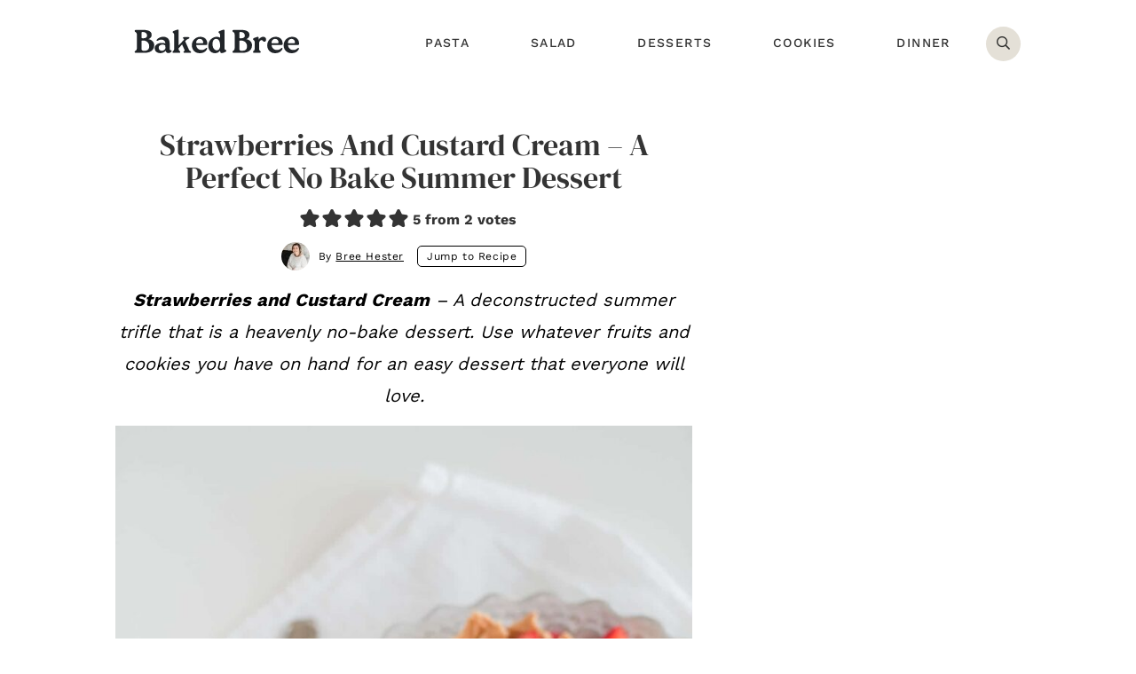

--- FILE ---
content_type: text/css
request_url: https://bakedbree.com/wp-content/themes/ww-genesis-food/assets/build/css/sites/bb/base.min.css?ver=1765375631
body_size: 2734
content:
@charset "UTF-8";html{font-family:"Work Sans",sans-serif;font-size:20px;line-height:1.8;color:#000}h1,h2,h3,h4,h5,h6{line-height:1.1;margin:8px 0 12px;font-weight:700;color:#2e2e2e}h1{font-size:34px;font-family:"DM Serif Display";font-weight:400;color:#343434;text-transform:capitalize;line-height:1}h2{font-size:30px;font-family:"DM Serif Display";font-weight:400;text-transform:capitalize;letter-spacing:default}h3{font-family:"Work Sans";font-size:24px;text-transform:uppercase;letter-spacing:.05em;color:#2e2e2e}h4{font-size:22px;font-family:"Work Sans";text-transform:uppercase;letter-spacing:.05em;color:#2e2e2e;font-weight:500}h5{font-size:20px;font-weight:500;font-family:"Work Sans";text-transform:uppercase;letter-spacing:.05em}h6{font-size:20px;text-transform:lowercase;font-family:"DM Serif Display";font-weight:400}.entry-image-link::after{display:none}.author-box a,.error404 .single-entry-content a,.singular .single-entry-content a:not([class^=wp-block]){color:#26445e;text-decoration:underline}@media screen and (min-width:1024px){.author-box a:hover,.error404 .single-entry-content a:hover,.singular .single-entry-content a:hover:not([class^=wp-block]){text-decoration:none;background:#f4efe8}}.comment-respond .form-submit input,a.more-link{font-weight:500;text-transform:uppercase;letter-spacing:.1em;font-size:16px;line-height:1.3;color:#2e2e2e;background:#eeb2a4;padding:11px 15px;white-space:nowrap}.home-cta a.more-link{background:#fff}@media only screen and (min-width:768px){.home-cta a.more-link{background:#fff;font-size:20px;padding:22px 30px}}.comment-respond .form-submit input{background:#2e2e2e;color:#fff}@media screen and (min-width:1024px){.nav-secondary .button-container a.more-link{padding-right:0;border-left:1px solid #ebeae8;padding-left:15px;margin-left:18px;background:0 0!important;transition:none}a.more-link:hover{background:#2e2e2e;color:#fff;transform:scale(1.05)}.home-cta a.more-link:hover{background:#fff;color:#2e2e2e}.comment-respond .form-submit input:hover{background:#000;color:#fff}}.sidebar a.more-link{font-size:16px;background:0 0;padding:0;color:inherit}@media screen and (min-width:1024px){.sidebar a.more-link:hover{background:0 0;transform:none;text-decoration:underline}}.archive .categories-posts-section .more-link-container{display:block}.archive .categories-posts-section .more-link-container .more-link{display:flex;align-items:center;justify-content:space-between;background:#2e2e2e;color:#fff;font-size:16px}@media (min-width:1024px){.archive .categories-posts-section .more-link-container{position:absolute;right:0;display:inline-block;top:45px}.archive .categories-posts-section .more-link-container .more-link{background:0 0;font-size:16px;letter-spacing:.1em;color:#2f2f2e;font-weight:400;padding:0;display:inline-block}.archive .categories-posts-section .more-link-container{font-size:16px}.archive .categories-posts-section .more-link-container .more-link:hover{text-decoration:underline;transform:none}}input,select,textarea{color:#2e2e2e}.button,.comment-reply a,.cta-button,a.button,input[type=button],input[type=submit]{font-weight:500;text-transform:uppercase;letter-spacing:.05em;font-size:15px;line-height:1;color:#000;background:#fff;padding:11px 20px}@media screen and (min-width:1024px){.button:hover,.comment-reply a:hover,a.button:hover,input[type=button]:hover,input[type=submit]:hover{background:#000;color:#fff;transform:scale(.95)}}.button a{color:#000}a .icon-font,input .icon-font{font-size:80%;margin-left:4px}a.more-link .icon-font{font-size:100%}a.more-link .icon-font::before{margin:0}input[type=text]{font-family:"Work Sans";text-transform:lowercase;font-size:16px;font-weight:500;text-align:center;margin-bottom:12px;height:44px;border:0}@media (min-width:768px){input[type=text]{text-align:left;max-width:100%;margin-right:20px;box-shadow:none;border:0;margin-right:0}.sidebar input[type=text]{text-align:left;max-width:100%;text-align:center;margin-right:0}}form button,input[type=submit]{background:#2e2e2e;color:#fff;height:44px;font-family:"Work Sans";font-size:16px;font-weight:500;text-align:center;text-transform:uppercase;letter-spacing:.1em;border:3px solid transparent;width:100%}@media (min-width:768px){form button,input[type=submit]{min-width:150px;padding:0 15px;max-width:fit-content}.sidebar form button,.sidebar input[type=submit]{min-width:100%}}@media (min-width:1024px){form button:hover,input[type=submit]:hover{border-color:#2e2e2e;background:0 0;color:#2e2e2e;transform:scale(.95);transition:.4s}}.sidebar input{color:#000}::-webkit-input-placeholder{color:#2e2e2e}::-moz-placeholder{color:#2e2e2e;opacity:1}:-ms-input-placeholder{color:#2e2e2e}:-moz-placeholder{color:#2e2e2e}.sidebar input::-webkit-input-placeholder{color:#000}.sidebar input::-moz-placeholder{color:#000;opacity:1}.sidebar input:-ms-input-placeholder{color:#000}.sidebar input:-moz-placeholder{color:#000}.content-sidebar-wrap{margin:12px auto}.home .content-sidebar-wrap,.single .content-sidebar-wrap{margin-top:0}.category .content-sidebar-wrap,.error404 .content-sidebar-wrap{margin-top:0}@media screen and (min-width:1024px){.single .content-sidebar-wrap{margin-top:34px}.home .content-sidebar-wrap{margin-top:0}}.sub-menu-toggle{color:#000}.menu .menu-item{font-weight:500;font-size:16px;text-transform:uppercase;letter-spacing:.1em;line-height:1.188}@media screen and (min-width:1024px){.menu .menu-item{font-size:14px}}.menu .sub-menu a{color:#2e2e2e;font-size:14px}@media screen and (min-width:1024px){.menu .sub-menu a{color:#2e2e2e;font-size:14px;text-align:center}}@media screen and (min-width:1024px){.menu .sub-menu .sub-menu{background:#f0ac9f}.menu .sub-menu .sub-menu a{color:#000}}.pagination{margin:16px 0 0}.single .adjacent-entry-pagination{display:flex;align-items:stretch;justify-content:space-between}.single .adjacent-entry-pagination .pagination-next,.single .adjacent-entry-pagination .pagination-previous{flex:1;height:auto;background:#fff;box-shadow:0 3px 6px rgba(0,0,0,.16)}.single .adjacent-entry-pagination .pagination-next{margin-left:10px}.single .adjacent-entry-pagination a{padding:10px 10px 15px;font-size:18px;font-family:"DM Serif Display",sans-serif;color:#000;line-height:1.15}.single .adjacent-entry-pagination .pagination-image{margin:0 0 8px 0;padding:0;display:flex;align-items:center;overflow:hidden}.single .adjacent-entry-pagination .pagination-text-container{display:flex;flex-direction:column;align-items:center;width:100%}.single .adjacent-entry-pagination .pagination-text-container .pagination-label{font-size:14px;font-weight:500;text-transform:uppercase;display:flex;flex-direction:column;margin-bottom:5px;font-family:"Work Sans";letter-spacing:.1em}.single .adjacent-entry-pagination .pagination-next .pagination-text-container .pagination-label{flex-direction:column-reverse}.single .adjacent-entry-pagination .icon-font{font-size:16px;margin-bottom:2px;font-weight:400}@media screen and (min-width:768px){.single .adjacent-entry-pagination{display:flex;align-items:stretch;justify-content:space-between;margin-top:10px;margin-bottom:15px}.single .adjacent-entry-pagination .pagination-next,.single .adjacent-entry-pagination .pagination-previous{flex:1;height:auto;background:#fbfaf8;flex-wrap:nowrap;display:flex;align-items:center;justify-content:space-between;padding:20px;max-width:320px;box-shadow:none}.single .adjacent-entry-pagination .pagination-next{margin-left:10px;flex-direction:row-reverse}.single .adjacent-entry-pagination a{display:flex;padding:0}.single .adjacent-entry-pagination .pagination-image{padding:0;display:flex;align-items:center;overflow:hidden;height:102px!important;border-radius:50%;width:105px;min-width:102px;margin:0;margin-right:15px}.single .adjacent-entry-pagination .pagination-next .pagination-image{margin:0;margin-left:15px}.single .adjacent-entry-pagination .pagination-text-container{display:flex;flex-direction:column;align-items:center;width:100%}.single .adjacent-entry-pagination .pagination-next .pagination-text-container .pagination-label{flex-direction:column-reverse}.single .adjacent-entry-pagination .icon-font{font-size:18px;margin-bottom:2px}.single .adjacent-entry-pagination .pagination-title{display:block;width:150px;height:43px;line-height:1.15;overflow:hidden}}@media screen and (min-width:1024px){.single .adjacent-entry-pagination .pagination-label:hover{text-decoration:underline}}.archive-pagination{margin:10px 0 0;font-weight:500}@media screen and (min-width:1024px){.archive-pagination{margin-bottom:20px;font-size:13px}}.archive-pagination .pagination-omission,.archive-pagination a{color:#fff;background:#343434;border-radius:50%;border:2px solid transparent;font-size:13px;font-weight:700;white-space:nowrap;width:30px;height:30px}@media screen and (min-width:1024px){.archive-pagination a:hover{color:#343434;background:0 0;border-color:#343434}}.archive-pagination .active a{color:#343434;background:0 0;border-color:#343434}@media (max-width:767px){.archive-pagination .pagination-next,.archive-pagination .pagination-previous{display:block}}.archive-pagination .pagination-next a,.archive-pagination .pagination-previous a{width:100%;font-size:15px;text-transform:uppercase;letter-spacing:.1em;border-radius:0;font-weight:400}@media screen and (min-width:1024px){.archive-pagination .pagination-next a,.archive-pagination .pagination-previous a{font-size:20px}}.comments-pagination .pagination-next,.comments-pagination .pagination-previous{margin:0 0 8px}@media screen and (min-width:1024px){.comments-pagination .pagination-next,.comments-pagination .pagination-previous{margin:0 0 8px}}.comments-pagination a{color:#343434;font-size:14px;font-weight:500;text-transform:uppercase;padding:12px 16px;letter-spacing:.05em}@media screen and (min-width:1024px){.comments-pagination a{background:0 0;padding:4px 0}.comments-pagination a:hover{border-color:#343434}}.entry-pagination{font-size:18px;font-weight:700;text-transform:lowercase}.entry-pagination .post-page-numbers{color:#fff;background:#343434;border-color:#343434;border-radius:50%;font-size:13px}@media screen and (min-width:1024px){.entry-pagination a:hover{color:#343434;background:0 0}}.entry-pagination .current{color:#343434;background:0 0}.widget{text-align:center;margin-bottom:25px}.site-credits-box{font-size:14px;text-transform:capitalize;letter-spacing:0;font-style:italic;font-weight:400;white-space:unset;background:#4c6253;color:#fff}.comment-content{padding-top:5px;color:#000}.comment-content img.wprm-comment-rating{height:16px!important}.comment-respond,.entry-comments{font-size:18px}@media screen and (min-width:768px){.comment-list>.comment:not(:first-child){border-top-color:#e4e0d7;margin-top:20px}.comment-list>.comment{padding-top:20px}}.comment.bypostauthor>article{padding:20px;background:#e4e0d7;border-radius:5px}.comment-header{color:#343434}.avatars-disabled .comment-header::before{content:none}.avatars-disabled .byuser>article .comment-header{margin-top:12px}.avatars-disabled .byuser>article .comment-header::before{content:"";width:38px;height:38px;background-image:url(/wp-content/themes/ww-genesis-food/assets/images/avatar-author.jpg);margin-top:2px}@media (-webkit-min-device-pixel-ratio:2),(min-resolution:192dpi){.avatars-disabled .byuser>article .comment-header::before{background-image:url(/wp-content/themes/ww-genesis-food/assets/images/avatar-author@2x.jpg)}}.comment-author{font-size:20px;text-transform:lowercase;margin-bottom:4px;font-family:"DM Serif Display"}.comment-edit-link,.comment-meta,a.comment-time-link{font-size:12px;text-transform:uppercase;letter-spacing:.05em;color:#343434}.comment-edit-link{margin-left:8px}.byuser>article .comment-content,.byuser>article .comment-reply{padding-left:50px}@media screen and (min-width:414px){.comment-edit-link,.comment-meta,.comment-reply .comment-reply-link,a.comment-time-link{font-size:14px}.comment-reply{margin-top:12px;margin-bottom:10px}}.comment-reply .comment-reply-link{font-size:12px;text-transform:uppercase;letter-spacing:.05em;padding:7px 12px;background:#fff;box-shadow:0 3px 6px 0 rgba(0,0,0,.16);border-radius:48px;border:2px solid #000;font-weight:700}.comment-reply .comment-reply-link{box-shadow:none;background:0 0;border-radius:0}@media screen and (min-width:414px){.comment-reply .comment-reply-link{font-size:14px}}@media screen and (min-width:1024px){.comment-reply .comment-reply-link{font-size:14px}.comment-reply .comment-reply-link:hover{background:#2e2e2e;transform:scale(1.05);border-color:#2e2e2e;color:#fff}}.comment-respond{background-color:#e4e0d7;padding:40px 20px 25px;position:relative}@media screen and (min-width:768px){.comment-respond{margin-top:30px;padding:48px 30px 30px;position:relative;overflow:hidden}.comment-respond::after{content:"";background:url(/wp-content/themes/ww-genesis-food/assets/images/home-bottom-left.svg) top center no-repeat;width:163px;position:absolute;bottom:-39px;right:-51px;height:150px;transform:rotate(-70deg)}}.comment-respond .comment-reply-title{text-transform:lowercase;font-size:44px;font-family:Audrey;font-weight:400;letter-spacing:0;line-height:1;position:relative;z-index:5;margin-bottom:20px}.comment-respond::before{content:"“";color:rgba(252,208,199,.3);font-size:222px;font-family:"Work Sans";line-height:.6;position:absolute;left:calc(50% - 49px);top:50px}@media (min-width:768px){.comment-respond::before{top:60px}}.comment-respond p{line-height:1.4;margin-bottom:10px;text-align:left;font-size:16px}@media screen and (min-width:768px){.comment-respond p:first-of-type{margin-bottom:15px}p.comment-form-email{margin-left:0;float:right;margin-left:auto}}.comment-form-author label,.comment-form-comment label,.comment-form-email label{top:16px;font-size:14px;font-weight:700;text-transform:uppercase;letter-spacing:.05em}.comment-respond input,.comment-respond textarea{font-size:15px;color:#666;text-align:left;margin-right:10px;margin-bottom:7px;border:0}.comment-respond .comment-form-wprm-rating{order:1}.comment-respond .comment-form-comment-subscribe{order:2}.comment-respond .form-submit{text-align:center;order:3}.comment-respond .form-submit input{text-align:center}@media (min-width:768px){.comment-respond .form-submit{text-align:left}}.search-form{border:0;background:#fff}.search-form input{font-size:16px;height:44px}.search-form .search-submit-icon{font-size:15px;top:9px}@media screen and (min-width:1024px){.search-form{background:#e4e0d7}.search-form input{height:38px}.error404 .entry .search-form input{height:44px}.search-form input[type=submit]{width:51px;border-radius:0 50% 50% 0}.search-form input[type=submit]:hover{background:0 0;border-color:transparent}.search-form .search-submit-icon{font-size:15px;top:9px}.error404 .entry .search-form .search-submit-icon{font-size:15px;top:10px}}

--- FILE ---
content_type: text/css
request_url: https://bakedbree.com/wp-content/themes/ww-genesis-food/assets/build/css/sites/bb/common.min.css?ver=1765375631
body_size: 7856
content:
@media screen and (min-width:1024px){.nav-footer{width:100%}.nav-footer .menu,.nav-footer .sub-menu{text-align:left}}.nav-footer .menu{display:flex;flex-wrap:wrap;padding:0 12px}.nav-footer .menu>.menu-item{width:50%;padding:5px 8px}@media screen and (min-width:1024px){.nav-footer .menu{padding-left:0}.nav-footer .menu>.menu-item{padding:0 10px;width:auto}.nav-footer .menu>.menu-item:first-of-type{padding-left:0}}.nav-footer .sub-menu{display:block!important;z-index:9}@media screen and (min-width:1024px){.nav-footer .menu>.menu-item>.sub-menu{position:relative;top:auto;left:auto;width:100%;margin-left:0;background:0 0}}.nav-footer .menu-item{display:block;margin:0}.nav-footer .menu>.menu-item:nth-of-type(2n+1){border-left:0}.nav-footer .menu-item a{display:block;padding:4px;border-radius:5px;background:#434343;font-size:12px;font-weight:500;color:#fff;letter-spacing:.05em;line-height:1.3;height:52px;display:flex;align-items:center;justify-content:center}.nav-footer .menu-item-has-children>a{font-weight:700;text-transform:uppercase;letter-spacing:.1em;line-height:1;font-size:20px}@media screen and (min-width:1024px){.nav-footer .menu-item a{font-size:12px;padding:2px 0!important;margin:0;background:0 0;letter-spacing:.075em}.nav-footer .menu-item a:hover{text-decoration:underline}}.nav-footer .sub-menu .menu-item a{font-size:15px}@media screen and (min-width:1024px){.nav-footer .sub-menu .menu-item a:hover,.sticky-nav .nav-footer .menu .sub-menu .menu-item:hover a{background:0 0;cursor:pointer;color:#000;text-decoration:underline}}.nav-primary{position:fixed;z-index:99999999;top:101px;left:0;width:100%;display:none;overflow-y:scroll;background:#e4e0d7;height:100vh}.admin-bar .nav-primary{top:147px;height:calc(100% - 147px)}@media screen and (min-width:783px){.admin-bar .nav-primary{top:133px;height:calc(100% - 133px)}}@media screen and (min-width:1024px){.nav-primary{top:unset;height:auto;margin-top:-70px;min-height:70px;max-width:660px;left:calc((100% - 1020px)/ 2 + 315px)}.admin-bar .nav-primary{top:unset;height:auto;padding-top:0}.nav-primary{position:relative;z-index:auto;width:100%;display:block;overflow:visible;background:0 0}.sticky-nav .desktop-sticky .nav-primary{margin-bottom:0}}@media screen and (max-width:1023px){.nav-primary .wrap{max-width:100%}}@media screen and (min-width:1024px){.nav-primary>.wrap{padding-right:0;max-width:1020px;margin:auto}}.nav-primary .menu,.nav-primary>.wrap{height:100%}.nav-primary .menu{display:flex;flex-direction:column;position:relative;padding-top:0}@media screen and (min-width:1024px){.nav-primary .menu{clear:none;position:relative;z-index:auto;display:flex;flex-direction:row;padding-bottom:0;align-items:center;min-height:46px;padding-top:0}}.nav-primary-offscreen{display:block;position:fixed;z-index:99;top:0;left:-1024px;width:100%;overflow-y:scroll;height:100%;background:#e3c7f2;padding:52px 36px 0}@media screen and (min-width:1024px){.nav-primary-offscreen{width:420px;padding:80px 60px 32px}}.admin-bar .nav-primary-offscreen{top:46px;height:calc(100% - 46px)}@media screen and (min-width:783px){.admin-bar .nav-primary-offscreen{top:32px;height:calc(100% - 32px)}}.nav-primary .menu-item,.nav-primary-offscreen .menu-item{display:block;font-size:16px;font-weight:500;text-transform:uppercase;letter-spacing:.1em;margin:0;border-bottom:#f8beb1}@media screen and (min-width:1024px){.nav-primary .menu-item{display:flex;border:0;flex:1 1 auto;text-align:center;font-size:14px;letter-spacing:.1em;align-items:center;justify-content:center}}.nav-primary #menu-primary>.menu-item:first-child>a,.nav-primary-offscreen #menu-primary-offscreen>.menu-item:first-child>a{position:relative;min-height:53px}@media screen and (min-width:1024px){.nav-primary #menu-primary>.menu-item:first-child>a::after{display:none}.nav-primary #menu-primary>.menu-item:first-child>a .emphasis{font-weight:400}}.nav-primary .social-container,.nav-primary-offscreen .social-container{padding:0 19px 22px;margin:0}.nav-primary .social-container .wrap,.nav-primary-offscreen .social-container .wrap{margin:0 -4px}.nav-primary .social-container .social-icon,.nav-primary-offscreen .social-container .social-icon{display:inline-flex;border-radius:50%;background-color:#fff;height:44px;width:44px;text-align:center;margin:0 5px;justify-content:center;align-items:center}.nav-primary .social-container .social-icon .icon,.nav-primary-offscreen .social-container .social-icon .icon{color:#343434;margin:0;font-size:24px;border:0}@media screen and (min-width:1024px){.menu-item.mobile-nav-container,.menu-item.visible-on-mobile{display:none!important}}.nav-primary .menu-item .hide-on-mobile,.nav-primary-offscreen .menu-item .hide-on-mobile{display:none}@media screen and (min-width:1024px){.nav-primary .menu-item .hide-on-desktop{display:none}.nav-primary .menu-item .hide-on-mobile{display:block}}.nav-primary .menu-item a,.nav-primary-offscreen .menu-item a{color:#2e2e2e;display:block;padding:10px 48px 10px 24px;position:relative;min-height:52px;display:flex;align-items:center}@media screen and (min-width:1024px){.nav-primary #menu-primary>.menu-item:first-child>a{padding-top:0}.nav-primary .menu-item a{color:#343434;min-height:46px;padding:0 10px;display:flex;align-items:center;text-transform:uppercase}.nav-primary .menu-primary>.menu-item>a:hover{color:#676767}.nav-primary .wrap>.menu:first-of-type>.menu-item>a::before{content:"";position:absolute;top:5px;left:9px;width:calc(100% - 18px);height:2px;background-color:#000;transform:scaleX(0);transition:all 250ms ease}.nav-primary .wrap>.menu>.menu-item.menu-item-has-children>a:first-of-type::before{width:calc(100% - 18px)}.nav-primary .wrap>.menu:first-of-type>.menu-item a:hover::before{transform:scaleX(1)}.nav-primary #menu-primary>.menu-item:first-child:hover>a{color:#000;background-color:#fff}.nav-primary .wrap>.menu>.menu-item>.sub-menu-toggle{display:none}.nav-primary .sub-menu li:hover{border:0}.menu-primary>.menu-item>.sub-menu>li:first-of-type::after,.menu-primary>.menu-item>.sub-menu>li:first-of-type::before{position:absolute;z-index:9;top:0;left:0;width:50%;content:"";-webkit-transition:.4s;transition:.4s;border-top:8px solid #fff}.menu-primary>.menu-item>.sub-menu>li:first-of-type::after,.menu-primary>.menu-item>.sub-menu>li:first-of-type::before{position:absolute;z-index:9;top:0;left:0;width:50%;content:"";-webkit-transition:.4s;transition:.4s;border-top:8px solid #fff}.menu-primary>.menu-item>.sub-menu>li:first-of-type::before{border-right:8px solid transparent}.menu-primary>.menu-item>.sub-menu>li:first-of-type::before a{padding-top:20px}.menu>.menu-item>.sub-menu>.menu-item:first-of-type>a{padding-top:20px}.menu-primary>.menu-item>.sub-menu>li:first-of-type::after{right:0;left:auto;border-left:8px solid transparent}}.mobile-secondary-container .menu{display:block;padding:0 11px 0}@media screen and (min-width:1024px){.mobile-secondary-container .menu{display:none}}.mobile-secondary-container .menu-item{border-bottom:0;display:inline-block;margin-bottom:11px;margin:0 5px 11px;text-align:center}.mobile-secondary-container .menu-item a{color:#000;background-color:#f0ac9f;padding:10px 12px 10px;border-radius:4px}.nav-primary .search-form{display:none}@media screen and (min-width:1024px){.sticky-nav .nav-primary .search-form{display:block}}.nav-primary .sub-menu-toggle{display:block;width:22px;height:22px;position:absolute;top:16px;right:16px;padding:0;background:0 0}.nav-primary .sub-menu .sub-menu-toggle{display:block;width:22px;height:22px;position:absolute;top:11px;right:16px;padding:0;background:0 0}@media screen and (min-width:1024px){.nav-primary .sub-menu-toggle{position:relative;top:3px}}.nav-primary .sub-menu-toggle .icon-chevron::before{margin:0;font-size:18px;line-height:19px;letter-spacing:.1em}.nav-primary .sub-menu .sub-menu-toggle{height:44px;top:0;color:#000}.nav-primary .sub-menu{display:none;background:#f4efe8}.nav-primary .sub-menu .menu-item{border-bottom:#f8beb1;font-size:14px}.nav-primary .sub-menu .menu-item:last-of-type{border-bottom:0}@media screen and (min-width:1024px){.nav-primary .sub-menu{background:#f0ac9f;text-align:center}.nav-primary .sub-menu .menu-item{background:0 0;text-align:center;align-items:center;justify-content:center;display:flex;border-color:transparent}.nav-primary .sub-menu .sub-menu-toggle{right:10px;position:absolute;display:none}.nav-primary .sub-menu .menu-item:hover .sub-menu-toggle{color:#fff;position:absolute}.nav-primary .sub-menu-toggle .icon-chevron::before{margin-left:10px;font-size:15px;line-height:1;letter-spacing:.1em;margin-top:0;top:-1px}.nav-primary .menu>.menu-item>.sub-menu{top:35px;background:#f0ac9f;box-shadow:0 2px 3px rgba(0,0,0,.0862745098);margin-left:-75px;z-index:99999}.nav-primary .menu>.menu-item>.sub-menu>.menu-item>.sub-menu-toggle .icon-font::before{transform:rotate(360deg);top:-4px}}.nav-primary .sub-menu a{padding:0 48px 0 24px;letter-spacing:0;min-height:44px;font-size:16px;display:flex;align-items:center;text-transform:capitalize}@media screen and (min-width:1024px){.nav-primary .sub-menu a{font-size:14px;min-height:auto;color:#343434;background-color:transparent;font-weight:500;text-align:center;text-transform:capitalize;line-height:1.3}.nav-primary .sub-menu a:hover{background-color:#f0ac9f;border-bottom:2px solid #2e2e2e}.nav-primary .menu .sub-menu a{padding:6px;text-align:center;display:flex;width:100%;align-items:center;justify-content:center;margin:0}.nav-primary .sub-menu .sub-menu{background:#f0ac9f;box-shadow:0 2px 3px rgba(0,0,0,.0862745098)}.nav-primary .menu>.menu-item>.sub-menu>.menu-item:first-of-type>.sub-menu{top:8px}.nav-primary .menu>.menu-item>.sub-menu .menu-item:last-of-type>a{padding-bottom:10px}}.nav-primary .sub-menu .sub-menu a{padding-left:44px;margin-bottom:1px;background:#f0ac9f}@media screen and (min-width:1024px){.nav-primary .sub-menu .sub-menu a{padding-left:12px;margin-bottom:0}.nav-primary .sub-menu .sub-menu a:hover{color:#fff;background:#2e2e2e}}.nav-privacy .menu{display:flex;flex-wrap:wrap}.nav-privacy .menu .menu-item{flex-basis:50%}.nav-privacy .menu .menu-item a{display:block;background:rgba(255,255,255,.4);margin:7px 10px;padding:18px 0}@media screen and (min-width:1024px){.nav-privacy .menu .menu-item{flex-basis:unset}.nav-privacy .menu .menu-item a{background:0 0;color:#fff;padding:0 10px;margin:5px}.nav-privacy .menu-item:hover{color:#a2a2a2}}.nav-secondary{display:none}@media screen and (min-width:1024px){.nav-secondary{position:relative;z-index:auto;left:auto;width:100%;display:block;border-bottom:#f8beb1}.home .nav-secondary,.post-listing .nav-secondary,.single .nav-secondary{margin-bottom:0}.nav-secondary>.wrap{max-width:1020px;margin:auto}}.nav-secondary .menu,.nav-secondary>.wrap{height:100%}.nav-secondary .menu{display:flex;flex-direction:column;position:relative}@media screen and (min-width:1024px){.nav-secondary .menu{clear:none;position:relative;flex-direction:row;padding-bottom:0;align-items:center;justify-content:space-between}.nav-secondary .emphasis{font-weight:700}.nav-secondary .menu .menu-item:first-of-type a{padding-left:0}.nav-secondary .menu .menu-item:last-of-type a:hover{transform:none}#menu-secondary>.menu-item-has-children:first-of-type{border-right:#f8beb1;padding-right:25px;margin-right:15px}#menu-secondary>.menu-item-has-children:first-of-type>a{padding-left:0;padding-right:15px;letter-spacing:.05em}}.mobile-nav-container{display:block;margin-top:8px}.mobile-nav-container.menu-item{border-bottom:0;margin-top:15px;padding-left:6px;margin-bottom:15px}.mobile-nav-container .menu-item a{display:inline-flex;padding:5px 15px;min-height:29px;background:#f0ac9f;margin:5px;text-transform:lowercase;font-size:14px;letter-spacing:0}.mobile-nav-container .menu-item{display:inline;border-bottom:0}.nav-primary .menu-item.button-container{background:#26445e;color:#fff;padding:40px 0 15px;margin-top:-40px}.nav-primary .menu-item.button-container .flexbox{margin:0}.nav-primary .menu-item.button-container .more-link,.nav-primary .menu-item.button-container a{background:0 0;color:#fff;font-family:"DM Serif Display";font-size:20px;text-transform:lowercase;letter-spacing:0;display:inline-flex;white-space:unset;flex-direction:column;align-items:center;justify-content:center;text-align:center;padding:0 15px;max-width:190px}.nav-primary .menu-item.button-container .entry{flex-basis:calc(50% - 16px)}.nav-primary .menu-item.button-container .entry:first-of-type{border-right:1px solid #fff}.nav-primary .menu-item.button-container .entry .icon-font{display:flex;font-size:24px;margin-bottom:10px}.mobile-nav-container .nav-secondary{display:block;max-width:calc(100% - 40px);margin:0 auto}.mobile-nav-container .nav-secondary #menu-secondary{display:flex;flex-wrap:wrap;margin:0 -6px;flex-direction:row;padding:0}.mobile-nav-container .nav-secondary #menu-secondary li{padding:0 6px;width:50%;margin:6px 0}.mobile-nav-container .nav-secondary #menu-secondary li a{display:block;width:100%;background-color:rgba(255,255,255,.26);text-align:center;font-size:13px;height:37px;line-height:37px;padding:0 8px;white-space:nowrap;text-transform:uppercase;letter-spacing:.025em}.nav-secondary .menu-item{display:block;font-weight:700;text-transform:capitalize}@media screen and (min-width:1024px){.nav-secondary .menu-item{border:0;text-align:center;font-size:13px;letter-spacing:.1em;align-items:center}}@media screen and (min-width:1024px){.nav-secondary .menu-item a{position:relative;color:#000;min-height:46px;padding:0;text-transform:lowercase;display:flex;align-items:center;font-weight:400;font-style:normal;font-family:"Work Sans",sans-serif;letter-spacing:0;font-size:15px;position:relative;padding-top:3px;padding-left:9px}.nav-secondary .menu-item a>span{border-bottom:2px solid transparent;color:#2e2e2e}.nav-secondary .menu-item a::before{content:"";background:#f4efe8;width:4px;height:4px;border-radius:50%;margin-right:10px}.nav-secondary .menu-item:first-of-type a::before,.nav-secondary .menu-item:last-of-type a::before{content:"\e918";font-family:Icons;font-style:normal;color:#f4efe8;background:0 0;height:18px;width:18px;display:flex;align-items:center;font-size:18px}.nav-secondary .menu-item a:hover>span{border-color:#2e2e2e}.nav-secondary #menu-Secondary>.menu-item:first-child:hover>a{color:#000;background-color:#fff}.nav-secondary .sub-menu li:hover>a{color:#fff;background:#434343}}@media screen and (min-width:1024px){.nav-secondary .sub-menu-toggle{display:none}}.nav-secondary .sub-menu-toggle .icon-chevron::before{margin:0;font-size:16px;line-height:17px;letter-spacing:.1em}.nav-secondary .sub-menu .sub-menu-toggle{height:35px;top:0;color:#000}.nav-secondary .sub-menu{display:none;background:#e4e0d7}.nav-secondary .sub-menu .menu-item{border-color:#f0ac9f}.nav-secondary .sub-menu .menu-item:last-of-type{border-bottom:0}@media screen and (min-width:1024px){.nav-secondary .sub-menu .sub-menu-toggle{right:10px;position:absolute}.nav-secondary .sub-menu .menu-item:hover .sub-menu-toggle{color:#fff;position:absolute}.nav-secondary .sub-menu-toggle .icon-chevron::before{margin-left:10px;font-size:15px;line-height:1;letter-spacing:.1em;margin-top:0;top:-1px}.nav-secondary .menu>.menu-item>.sub-menu{top:47px;background:#fff;border-left:3px solid #f0ac9f;width:253px;box-shadow:0 2px 3px rgba(0,0,0,.0862745098);margin-left:-126px}}.nav-secondary .sub-menu a{padding:0 48px 0 35px;text-transform:none;letter-spacing:0;min-height:35px;color:#000;font-size:14px;display:flex;align-items:center}@media screen and (min-width:1024px){.nav-secondary .sub-menu a{font-size:14px;min-height:auto;color:#000;background-color:transparent;font-weight:700;text-align:left}.nav-secondary .sub-menu a:hover{color:#fff;background-color:#f0ac9f}.nav-secondary .menu .sub-menu a{padding:6px 24px 5px 12px}.nav-secondary .sub-menu .sub-menu{background:#fff;box-shadow:0 2px 3px rgba(0,0,0,.0862745098)}.nav-secondary .menu>.menu-item>.sub-menu .menu-item:last-of-type>a{padding-bottom:12px}.nav-secondary .sub-menu .sub-menu a{padding-left:12px}}.archive-menu-button.toggle-button.visible-on-mobile{margin:8px 0 20px;width:100%;border-radius:8px;font-size:18px;text-align:left;padding:12px;position:relative;background:#fff;display:flex;align-items:center;justify-content:space-between;color:#2e2e2e;text-transform:lowercase;font-weight:500;font-family:"Work Sans"}.category .archive-menu-button.toggle-button.visible-on-mobile{background:#f0ac9f;text-transform:uppercase;margin-bottom:0;border-radius:8px;margin-top:-6px;letter-spacing:.1em}.category .archive-menu-button.toggle-button.visible-on-mobile.activated{border-radius:8px 8px 0 0}.archive-menu-button.toggle-button.visible-on-mobile::before{transform:rotate(90deg);color:#343434;position:absolute;top:8px;right:12px;font-size:22px}.archive-menu-container .archive-menu-title{display:none}@media screen and (min-width:1024px){.archive-menu-button.toggle-button.visible-on-mobile{display:none}.archive-menu-container.toggle-target .archive-menu-title{display:block}}.archive-menu-container{display:block;background:#f0ac9f;margin:-24px 0 20px;padding-top:6px;width:100%;position:relative;border-radius:0 0 8px 8px;padding-bottom:5px}@media screen and (min-width:1024px){.archive-menu-container.toggle-target{display:flex!important;align-items:center;width:100%;background:0 0;margin:0}.archive-menu-container .archive-menu-title{flex:0 0 auto;background:0 0;margin:0 8px;font-size:21px}.archive-menu-container .nav-recipes{flex:1 1 auto}.archive-menu-container .nav-recipes .menu{display:flex;flex:1;flex-direction:row;align-items:center;justify-content:space-between}}.page-template-page_recipes .archive-menu a{font-size:16px;font-weight:500;display:block;color:#2e2e2e;text-transform:uppercase;letter-spacing:.1em;text-decoration:none;position:relative;padding:8px 20px}.page-template-page_recipes .archive-menu .sub-menu .menu-item{border-color:#eeb2a4;height:44px;display:flex;align-items:center}.page-template-page_recipes .archive-menu .sub-menu a{padding-left:30px;text-transform:capitalize;letter-spacing:0}@media screen and (max-width:1023px){.page-template-page_recipes .archive-menu a.jump-button{background:#eeb2a4;height:44px;width:100vw;margin-left:calc(50% - 50vw);text-align:center;display:flex;align-items:center;justify-content:center;font-size:18px;-webkit-box-shadow:0 2px 3px 0 rgba(0,0,0,.16);-moz-box-shadow:0 2px 3px 0 rgba(0,0,0,.16);box-shadow:0 2px 3px 0 rgba(0,0,0,.16)}}@media screen and (min-width:1024px){.page-template-page_recipes .archive-menu a{font-size:12px;display:flex;align-items:center;white-space:nowrap}.page-template-page_recipes .archive-menu-button .jump-button{background:#eeb2a4;font-size:16px;margin-left:10px}.page-template-page_recipes .archive-menu-button .jump-button:hover{background:#fff;transform:scale(1.05)}}.archive-menu-container .nav-recipes .menu-item{display:block;flex:1;text-align:left;margin:0;line-height:1.3;border-bottom:1px solid #eeb2a4}.archive-menu-container .nav-recipes .menu:first-of-type>.menu-item:first-of-type{display:none}.archive-menu-container .nav-recipes .menu-item:last-of-type{border:0}@media screen and (min-width:1024px){.archive-menu-container .nav-recipes .menu-item{border-bottom:0}.archive-menu-container .nav-recipes .menu:first-of-type>.menu-item:first-of-type{display:block}.archive-menu-container .nav-recipes .menu:first-of-type>.menu-item{border-right:2px solid #e4e0d7;margin:0;margin-right:10px;height:70px;position:relative;display:flex;align-items:center}.archive-menu-container .nav-recipes .menu:first-of-type>.menu-item::before{position:absolute;content:"";border-top:3px solid transparent;width:90%;top:-3px;display:none}.archive-menu-container .nav-recipes .menu:first-of-type>.menu-item:hover::before{border-top-color:#343434}.archive-menu-container .nav-recipes .menu:first-of-type>.menu-item:hover .sub-menu-toggle{background:#2e2e2e;color:#fff}.nav-recipes .menu-item button{cursor:pointer;display:inline-block}.nav-recipes .menu-item:hover button{transform:scale(1.05);cursor:pointer;display:inline-block}.archive-menu-container .nav-recipes .menu>.menu-item>a{border-radius:4px;text-decoration:none;display:flex;height:80px;align-items:center;justify-content:center}.archive-menu-container .nav-recipes .menu .jump-button{background:#eeb2a4}.archive-menu-container .nav-recipes .menu>.menu-item a:hover,.archive-menu-container .nav-recipes .menu>.menu-item.sfHover>a{color:#000!important}.archive-menu-container .nav-recipes .menu>.menu-item a:hover .sub-menu-toggle,.archive-menu-container .nav-recipes .menu>.menu-item.sfHover>.sub-menu-toggle{color:#000}.nav-recipes .menu-item a{padding:12px 16px;min-height:auto;height:36px;font-size:18px;line-height:.4;text-transform:lowercase;letter-spacing:0}.archive-menu-container .nav-recipes .menu-item-has-children{padding-right:10px;margin-left:0}.archive-menu-container .nav-recipes .menu-item-has-children a{margin-right:40px}}.nav-recipes .sub-menu-toggle{display:flex;width:44px;height:44px;position:absolute;top:-3px;right:5px;padding:0;background:0 0;font-size:18px;color:#343434;align-items:center;justify-content:center;line-height:44px}@media screen and (min-width:1024px){.nav-recipes .sub-menu-toggle{width:36px;height:36px;pointer-events:none;background:#fff;border-radius:50%;display:flex;align-items:center;justify-content:center;line-height:1;font-size:17px;right:25px;top:18px}}.page-template-page_recipes .menu .sub-menu{display:none;background:#f8beb1}@media screen and (min-width:1024px){.nav-recipes .menu .sub-menu{background:#f4efe8!important;border-radius:0 0 4px 4px}.nav-recipes .menu .sub-menu a{font-size:14px;line-height:1;width:100%;text-align:left;padding-left:14px}}@media screen and (min-width:1024px){.nav-recipes .sub-menu .menu-item{margin:0;text-align:center;border-bottom:2px solid transparent;border-color:transparent!important}.nav-recipes .menu>.menu-item>.sub-menu{min-width:175px;width:100%;left:-5px;top:75px;margin:0;padding:0}.nav-recipes .sub-menu .menu-item:hover{width:100%;color:#000!important;border-color:#2e2e2e!important;background:#f8beb1}.nav-recipes .sub-menu .sub-menu{position:relative;margin-left:0;width:100%}}@media screen and (min-width:1024px){body{margin-top:0}}@media screen and (min-width:1024px){.admin-bar{margin-top:0}}.site-header{height:59px!important;z-index:9998;padding-top:5px;-webkit-box-shadow:0 2px 3px 0 rgba(0,0,0,.16);-moz-box-shadow:0 2px 3px 0 rgba(0,0,0,.16);box-shadow:0 2px 3px 0 rgba(0,0,0,.16)}@media screen and (min-width:1024px){.site-header{position:relative;height:auto!important;overflow:visible;top:0;z-index:auto;padding:30px 0 26px;box-shadow:none}}.site-header>.wrap{position:relative;display:flex;padding:0 14px;justify-content:space-between;align-items:center}@media screen and (max-width:767px){.site-header>.wrap{max-width:100%}}@media screen and (min-width:1024px){.site-header>.wrap{display:flex;align-items:center;justify-content:space-between;padding:0;min-height:39px;max-width:1020px;margin:auto}}.title-area{height:29px;flex:1}@media screen and (min-width:1024px){.title-area{display:block;position:relative;float:left;padding-left:0;height:37px}.title-area .site-title{height:100%}}@media screen and (min-width:1024px){.title-area .site-title a{display:block;width:100%;max-width:300px;height:100%;background-size:contain;margin-top:-3px;float:left}.title-area .site-title a:hover{opacity:.8;transform:scale(.95);transition:.4s}}.site-description{text-indent:-9999px;margin:0;height:0}#header-search{position:absolute;top:52px;left:0;width:100%;height:64px;z-index:9;background:#f0ac9f;padding:5px 12px}@media screen and (min-width:1024px){#header-search{position:absolute;z-index:99;background:0 0;top:-8px;right:-10px;left:unset;max-width:240px}.sticky-nav #header-search{position:fixed;top:auto;margin-top:-57px;right:calc(50% - 522px);padding-top:7px}#header-search .search-form{height:44px}#header-search input:-webkit-autofill,#header-search input:-webkit-autofill:active,#header-search input:-webkit-autofill:focus,#header-search input:-webkit-autofill:hover{-webkit-box-shadow:0 0 0 30px #f0ac9f inset!important}#header-search .search-form-input{width:175px;height:44px;line-height:44px;background:#f0ac9f;padding:0 0 0 20px}}@media screen and (max-width:1023px){#header-search .search-form{max-width:90%;margin-left:5%;background-color:#fff;margin-top:5px;border:0}}.site-header .generic-toggle{height:47px}.site-header .generic-toggle.menu-toggle{margin-right:40px}.site-header .search-toggle{float:right;border-radius:50%;background:#e4e0d7;width:30px;height:30px}.site-header .search-toggle .icon-font{font-size:15px;color:#2f2f2e}@media screen and (min-width:1024px){.site-header .search-toggle{float:right;display:inline-flex;height:auto;width:39px;height:39px;border-radius:50%;align-items:center;justify-content:center;color:#343434;margin-left:15px}.site-header .search-toggle:hover{background:#eeb2a4;transform:scale(1.05)}.site-header .search-toggle .icon-font{font-size:15px}.site-header .search-toggle .icon-font::before{top:0;left:0;margin:0}}@media screen and (min-width:1024px){.social-icon:hover .icon-font{transform:scale(1.15);display:inline-block;transition:.4s}}.before-header{display:none}@media (max-width:350px){.title-area .site-title a{max-width:210px}}@media (min-width:351px) and (max-width:375px){.title-area .site-title a{max-width:215px}}@media screen and (max-width:1023px){.before-header{position:relative;display:block}.before-header .social-icons{display:block;width:40px;z-index:9999;position:absolute;left:50px;top:54px}.before-header .podcast-flex{display:none}.before-header .link-item:first-of-type{margin:0;padding:0}.before-header .link-item .icon-instagram{font-size:22px;margin:0;padding:0;margin-left:8px}.before-header a.link-item:not(:first-of-type){display:none}}@media screen and (min-width:1024px){.before-header{background:#2e2e2e;display:block;height:35px}.before-header .wrap{display:flex;align-items:center;justify-content:flex-start;width:100%;min-height:35px}.before-header .link-icon,.before-header .wrap>*{color:#fff}.before-header .social-icons{margin-right:10px;margin-bottom:0}.before-header .link-item{margin:0 5px 0;padding:0;line-height:1;margin-top:-2px}.before-header .link-item:hover .link-icon{color:#d4d4d4;transform:scale(.9);display:inline-block}.before-header .podcast-flex .section-content{display:flex;align-items:center}.before-header .podcast-flex .section-title{color:#fff;margin:0;font-size:11px;font-family:"Work Sans",sans-serif;text-transform:uppercase;letter-spacing:.1em;margin-right:10px;border:0;padding:0}.before-header .podcast-flex .section-description a,.before-header .podcast-flex .section-description>p{font-size:12px;font-style:italic;line-height:1.1;margin:0;color:#fff}.before-header .podcast-flex .section-description a:hover{color:#d4d4d4;text-decoration:underline}}.site-footer{color:#343434}.footer-columns{text-align:center;padding:32px 0 0;color:#000}@media screen and (min-width:1024px){.footer-columns{padding:30px 0}}.footer-columns .footer-menu{margin-bottom:5px}@media screen and (min-width:1024px){.footer-columns .footer-menu{margin-bottom:0;flex-basis:36%}}.footer-columns .footer-social{display:block;padding:0;margin-bottom:15px}@media (min-width:1024px){.footer-columns .footer-social{display:flex;align-items:center;justify-content:center;margin-bottom:0}}.footer-social .featured-content .section-title{font-family:Audrey;text-transform:lowercase;font-size:36px;margin-bottom:0;border:0;padding:0;letter-spacing:0}.footer-columns .social-icons .flexbox{display:flex;align-items:center;justify-content:space-between;max-width:320px;margin:auto;margin-top:15px}@media screen and (min-width:1024px){.footer-columns .footer-social .social-icons>.wrap{display:flex;align-items:center;justify-content:flex-end;margin-bottom:0}.footer-columns .social-icons .flexbox{max-width:100%;flex-wrap:wrap;margin:0;margin-left:40px}}@media (min-width:1024px){.footer-columns .footer-cta-top{display:flex;align-items:center;justify-content:flex-start}}.footer-columns .footer-cta-top .more-link{border:3px solid #2e2e2e;border-radius:33px;font-size:17px;letter-spacing:0;font-weight:500;color:#2f2f2e;text-transform:unset;padding:20px 30px;padding-left:70px;background:0 0;white-space:unset}@media screen and (min-width:1024px){.footer-columns .footer-cta-top .more-link:hover{background:#2e2e2e;color:#fff}}.footer-features{padding:20px 0}@media screen and (min-width:1024px){.footer-features{padding:0}.footer-features>.wrap{border-top:1px solid more-link-bg;padding-top:10px}}.footer-bottom{background:#4c6253;text-align:center;font-size:13px;text-transform:uppercase;letter-spacing:0;line-height:1.72;color:#fff;font-weight:500}.site-footer .footer-bottom>.wrap{max-width:100%}@media screen and (min-width:375px){.footer-bottom{font-size:13px}}@media screen and (min-width:414px){.footer-bottom{font-size:14px;letter-spacing:.1em}}@media screen and (min-width:1024px){.site-footer .footer-bottom>.wrap{max-width:1020px;margin-right:auto;width:100%}}.footer-bottom a{color:#343434}.footer-bottom .footer-nav{padding:20px 0 10px}.footer-bottom .footer-text{text-align:center;background:#4c6253;padding:17.5px 15px;text-transform:capitalize;font-family:"DM Serif Display";font-size:14px;letter-spacing:0;font-style:italic}@media screen and (min-width:1024px){.footer-bottom{height:48px;display:flex}.footer-bottom a{font-size:12px}.footer-bottom>.wrap{display:flex;justify-content:space-between;align-items:center;line-height:1}.footer-bottom .footer-nav{flex-basis:60%;position:relative;top:-6px}.footer-bottom .footer-nav{display:block;text-align:left;margin:0;margin-right:auto;top:unset;padding:0 15px}.footer-bottom .footer-text{text-align:right;margin-left:auto;background:0 0;padding-right:0;flex:1;flex-basis:28%;font-style:italic}}.footer-bottom .site-credits-container{margin:0;padding:0}.footer-bottom .footer-credits{display:flex;align-items:center;justify-content:center;font-weight:400}@media screen and (min-width:1024px){.footer-bottom .footer-credits{margin-top:0;justify-content:flex-end}}.footer-social{align-items:center;margin-top:-19px;position:relative;z-index:3}.footer-social>h6{display:none}.footer-social .social-icons .link-item{display:inline-flex;border-radius:50%;background-color:#fff;height:56px;width:56px;text-align:center;margin:0;justify-content:center;align-items:center}.footer-social .social-icons .link-icon{color:#343434;margin:0;font-size:41px;border:0}.footer-button .more-link .icon-font{font-size:30px;line-height:.5;position:absolute;left:20px}.footer-button .more-link .icon-font::before{line-height:.5;margin:0;padding:0}@media screen and (min-width:1024px){.footer-social{align-items:center;margin-top:0;margin-right:auto;margin-left:0}.footer-social .social>.wrap{display:flex;flex-wrap:nowrap;margin-left:20px;margin-right:10px}.footer-social>h6{display:none}.footer-social .social-icons .link-item{margin:0;width:54px;height:36px}.footer-social .social-icons .link-item:hover{color:#434343;transform:scale(1.05)}.footer-social .social-icons .link-item:hover .icon-font{color:#434343}.footer-social .social .social-icon:first-of-type{margin-left:0}.footer-social .social-icons .link-icon{font-size:32px}.footer-button .more-link .icon-font{bottom:23px}.footer-button .more-link .icon-font::before{line-height:.5;margin:0;padding:0}}.footer-credits .copyright{padding-right:25px}@media screen and (min-width:1024px){.footer-credits .copyright{margin-bottom:0}.footer-credits .nav-privacy{margin:0 12px}.footer-credits,.footer-credits .copyright,.footer-credits .nav-privacy{display:inline-block}}.single .entry-header{margin-top:0;text-align:center;padding:20px 0;color:#343434}@media (max-width:1023px){.single .breadcrumb,.single .entry-header{background:#fff;margin-left:-10px;margin-right:-10px;padding:20px;width:100vw;margin-left:calc(50% - 50vw)}.single .entry-header{margin-top:-25px;margin-bottom:0}}.single .entry-header .info-visual{display:flex;align-items:center;justify-content:center;flex-direction:column}.single .entry-header .info-visual .wprm-recipe-rating{display:flex;align-items:center;justify-content:center}.single .entry-header .info-visual .wprm-recipe-rating .wprm-rating-star+.wprm-rating-star{margin-left:3px}.single .entry-header .wprm-recipe-rating .wprm-recipe-rating-details{margin-top:6px;margin-left:5px;color:#343434;font-weight:700}.single .entry-header .wprm-recipe-rating[data-count="0"] .wprm-recipe-rating-details{display:none}@media screen and (min-width:1024px){.single .entry-header .info-visual .wprm-recipe-rating{margin-left:10px}.single .entry-header{position:relative;padding:0;text-align:center}.single .entry-header .info-visual{flex-direction:row}.single .entry-header .post-buttons{margin-left:calc(50% + 140px);padding-bottom:15px;position:absolute;top:calc(50% - 30px)}}.breadcrumb{text-align:center}.breadcrumb,.breadcrumb .breadcrumb-link,.breadcrumb .breadcrumb-link-text-wrap,.breadcrumb a{margin-bottom:10px;text-align:center;text-decoration:none;font-size:13px;text-transform:uppercase;font-weight:500;letter-spacing:.1em;color:#2e2e2e}@media screen and (min-width:1024px){.breadcrumb,.breadcrumb .breadcrumb-link,.breadcrumb .breadcrumb-link-text-wrap,.breadcrumb a{font-size:14px}.breadcrumb a:hover{text-decoration:underline}}.breadcrumb .breadcrumb-separator{display:inline-block;margin:0 4px;color:#2e2e2e;font-weight:400}.single .breadcrumb{padding-top:15px;padding-bottom:5px}@media screen and (min-width:1024px){.single .breadcrumb{padding-top:0}}.archive-nav .breadcrumb,.blog .breadcrumb{text-align:left}@media (min-width:1024px){.archive-nav .breadcrumb,.blog .breadcrumb{float:right;margin-bottom:0;margin-top:15px;line-height:1}}.pre-title{text-transform:uppercase;font-size:16px;font-family:"Work Sans";letter-spacing:.1em;line-height:1.188;color:#000;font-weight:500}.section-pretitle{font-family:Audrey;text-align:center;font-size:36px;text-transform:lowercase;color:#2f2f2e}.home-product .section-pretitle{line-height:1.33;margin:10px 0 -12px}.footer-features .articles-container .pre-title,.home-ventures .articles-container .pre-title{margin-top:-38px;background:#fff;position:relative;padding:5px 10px 3px;width:fit-content}@media (min-width:1024px){.footer-features .articles-container .pre-title,.home-ventures .articles-container .pre-title{margin-top:-25px;margin-bottom:2px;padding-left:0;padding-right:8px}}.categories-videos .entry .pre-title{margin:10px 0 2px;font-family:Barlow;font-size:21px;letter-spacing:.05em;color:#2e2e2e;font-weight:400}@media (min-width:1024px){.categories-videos .entry .pre-title{font-size:18px}}.archive-title,.entry-title,.section-title,.widget-title{margin:16px 0 8px;line-height:1;color:#2f2f2e}.entry-title{font-size:18px;font-weight:400}.articles-container .entry-title{text-align:center;font-size:20px;text-transform:lowercase;letter-spacing:default;text-align:left;font-family:"DM Serif Display";line-height:1;margin-bottom:0}.footer-features .articles-container .entry-title,.home-ventures .articles-container .entry-title{font-size:32px;text-align:left;margin-bottom:10px}@media (min-width:1024px){.articles-container .entry-title{text-align:center;line-height:1.182px;font-size:22px}.home-latest .articles-container .entry-title{margin-top:-8px}.home-ventures .articles-container .entry-title{margin-top:0;margin-bottom:5px}}.error404 .content>.entry .entry-title,.single .entry-header .entry-title{text-align:center;font-size:32px;font-weight:400;text-transform:capitalize;color:#343434}@media screen and (min-width:1024px){.error404 .content>.entry .entry-title,.single .entry-header .entry-title{font-size:34px;line-height:1.1;text-align:center}}.post-listing .content .entry-title{margin:0;margin-top:8px;font-size:20px;line-height:1;text-transform:lowercase}@media (min-width:1024px){.post-listing .content .entry-title{text-align:center}}.featured-posts .entry-title{margin:0;margin-bottom:3px}.post-listing .featured-content:not(.index-videos):not(.categories-videos) .entry-title{text-align:center;position:relative;padding-top:10px}.post-listing .featured-content:not(.index-videos):not(.categories-videos) .entry-title::before{content:"\e92c";font-family:Icons;font-size:17px;width:35px;height:35px;background:#fff;border-radius:50%;position:absolute;display:flex;align-items:center;justify-content:center;top:-20px;left:calc(50% - 18px)}.featured-content.categories-videos .entry-title{text-align:left;font-size:28px;line-height:1;padding:0}.featured-content.categories-videos .entry-title::before{display:none}.archive-shop .product-section .entry-title{text-align:center;font-size:18px;color:#2e2e2e;text-transform:capitalize;line-height:1.11em}@media screen and (min-width:1024px){.archive-shop .product-section .entry-title{font-size:22px;letter-spacing:-.01em}}.articles-container .entry-title-link{color:#2f2f2e;border-bottom:2px solid transparent;line-height:1.1}.footer-features .entry-title-link,.home-ventures .entry-title-link{color:#000}@media screen and (min-width:1024px){.articles-container .entry-title-link:hover{text-decoration:none!important;border-color:inherit}.featured-posts .entry-title-link:hover,.post-listing .content .entry-title-link:hover,.shop-items .articles-container .entry-title-link:hover{text-decoration:underline!important;opacity:1;border-bottom:0}}.archive-nav .entry-title,.archive-title{color:#2e2e2e;font-size:28px;text-align:left;position:relative;text-transform:capitalize;display:inline-block}@media screen and (min-width:1024px){.archive-nav .entry-title,.archive-title{font-size:34px;margin-bottom:18px}}.archive-loop-title h2,.section-title,.widget-title{margin-bottom:12px;text-align:center;text-transform:uppercase;font-family:Barlow,sans-serif;font-size:30px;line-height:1;letter-spacing:.1em;border-bottom:2px solid #eeb2a4;padding-bottom:9.5px;width:fit-content;margin:0 auto 15px}.archive-loop-title{text-align:center;width:100%}.archive .archive-loop-title h2,.archive .categories-posts-section .section-title{margin-top:25px}.home-latest .section-title{border-bottom:0;padding-bottom:0}@media (min-width:768px){.section-title{font-size:33px}.archive .categories-posts-section{position:relative}.archive .archive-loop-title,.archive .archive-loop-title h2,.archive .categories-posts-section .section-content,.archive .categories-posts-section .section-content .section-title{text-align:left;margin-left:0}.archive .archive-loop-title{margin-left:8px}}.product-section-title{text-align:left;font-size:22px;margin-top:10px;margin-bottom:15px}@media (min-width:1024px){.product-section-title{margin-left:0;font-size:28px}}.category-icons .section-title,.footer-cta .section-title,.home-bio .section-title,.home-cta .section-title,.home-product .section-title,.index-feature .section-title,.index-indicators .section-title,.index-search .section-title,.widget-bio .section-title,.widget-subscribe .section-title{font-family:"DM Serif Display";text-transform:lowercase;font-weight:400;letter-spacing:0;border:0;padding:0;font-size:36px;margin-bottom:0}.entry-description,.entry-description a,.section-description,.section-description a{font-size:18px;font-family:"Work Sans";font-weight:400;text-align:left;letter-spacing:default;color:#000;line-height:1.333}.section-description a{font-weight:600}.section-description{font-size:20px;text-align:center}.community-subscribe .section-description,.home-icons-text .section-description{font-size:18px}.community-subscribe .section-description{font-weight:400}@media (min-width:1024px){.community-subscribe .section-description p:last-of-type{margin-bottom:20px}}.home-ventures .entry-description a{text-decoration:underline}@media (min-width:1024px){.footer-features .entry-description a,.footer-features .entry-description p,.home-ventures .entry-description a,.home-ventures .entry-description p{font-size:16px;margin-top:0}.home-ventures .entry-description a:hover{text-decoration:none}}.archive-nav .section-description{text-align:left;font-size:18px}@media (min-width:1024px){.archive-nav .section-description{line-height:1.5}}.archive-nav .section-description p:first-of-type{margin-top:0}.post-cta .section-description{max-width:710px;align-self:flex-start;flex:1;margin-right:auto;font-weight:500;color:#2e2e2e}.widget-bio .section-description{font-size:16px;font-weight:400;line-height:1.34}.mobile-cta .section-description{font-size:14px;color:#fff;font-family:"Work Sans";letter-spacing:.1em;text-transform:uppercase}.footer-cta .section-description{font-size:18px;color:#fff;text-transform:capitalize;text-align:center;font-weight:400}@media (min-width:768px){.footer-cta .section-description{font-size:19px}}@media (min-width:1024px){.footer-cta .section-description{text-align:left}}.footer-features .icon-font,.home-ventures .icon-font{font-size:21px;color:#2f2f2e;font-weight:400;margin:0}.articles-container .entry{margin-bottom:16px}.footer-features .articles-container .entry,.home-ventures .articles-container .entry{border:1px solid #e3e3e3;padding:16px}@media (min-width:768px){.footer-features .articles-container .entry,.home-ventures .articles-container .entry{border:0}.footer-features .articles-container .entry{padding:16px 0}.home-categories .entry{margin-bottom:0}}.post-listing .content .entry{margin-bottom:16px}@media screen and (min-width:1024px){.post-listing .content .entry{margin-bottom:16px}}@media screen and (min-width:1024px){.featured-posts .entry,.post-listing .content .entry{margin-bottom:18px}}.post-listing #genesis-content>div.entry{width:100%}.featured-posts .entry-image,.post-listing .content .entry-image{display:block}.sidebar{margin-top:40px}.archive .sidebar{margin-top:20px}.home .sidebar{margin-top:20px}#menu-privacy-menu .menu-item,.footer-text{font-size:12px}@media screen and (max-width:1023px){#menu-privacy-menu .menu-item.mobile-button{display:block;margin:0 0 8px 0;justify-content:space-between;width:49%;background-color:#26445e;text-align:center;border-radius:20px;font-size:21px;float:left}}@media screen and (min-width:1024px){.sidebar{margin-top:0}.archive .sidebar{margin-top:40px}#menu-privacy-menu .menu-item,.footer-text{font-size:12px;font-weight:700}}@media screen and (max-width:1023px){#menu-privacy-menu .menu-item:nth-child(2n){margin-right:2%}}@media screen and (min-width:1024px){.single .post-info .post-details{display:flex;align-items:center;justify-content:flex-start;margin-bottom:15px;overflow:hidden;font-size:14px;font-weight:700;margin-top:10px}.single .post-info .post-details:empty{display:none!important}.single .post-info .post-details .wprm-recipe-block-container-separate,.single .post-info .post-details .wprm-recipe-link{border-right:1px solid #26445e;padding-right:20px;margin-right:15px;font-weight:700;color:#26445e!important}.single .post-info .post-details .wprm-recipe-link:last-of-type{border-right:0;padding-right:0;margin-right:0}.single .post-info .post-details .wprm-recipe-link:hover{text-decoration:underline}.single .post-info .post-details .wprm-recipe-time,.single .post-info .post-details .wprm-recipe-time .wprm-recipe-details-unit{font-size:14px!important;text-transform:capitalize;font-weight:700}.single .post-info .post-details .wprm-recipe-link .icon-font,.single .post-info .post-details .wprm-recipe-total-time-container .icon-font{font-size:100%;font-weight:400;margin:0;padding:0}.single .post-info .post-details .icon-font::before{top:2px}.single .post-info .post-details .wprm-recipe-total-time-container .icon-font{padding-right:3px}.single .post-info .post-details .wprm-recipe-total-time-container .icon-font:before{top:1.5px;font-size:14px;color:#343434}}.single .info-text{display:flex;align-items:center;justify-content:flex-start}.single .info-text a.wprm-recipe-jump{border:1px solid;border-radius:5px;padding:5px 10px;margin-left:10px;text-align:center;text-decoration:none}.single .info-text .entry-time{padding-left:10px;border-left:1px solid;margin-left:10px}.single .info-text,.single .info-text .wprm-recipe-link,.single .info-text a{font-size:12px;letter-spacing:.05em;color:#000!important;line-height:1}.single .info-text{justify-content:center;margin-bottom:15px}.single .info-text .author-avatar{margin-right:8px;border-radius:50%;vertical-align:middle;width:24px;height:24px}@media (min-width:1024px){.single .info-text{justify-content:center;margin:10px 0 15px}.single .info-text a.wprm-recipe-jump{margin-left:15px}.single .info-text a.wprm-recipe-jump:hover{background:#26445e;color:#fff!important}.single .info-text .entry-time{padding-left:15px;margin-left:15px}.single .info-text .entry-author-link{text-decoration:underline}.single .info-text .entry-author-link:hover{text-decoration:none}.single .info-text .author-avatar{width:32px;height:32px;margin-right:10px}}.post-date-footer{text-align:center;font-size:14px;color:#343434;margin:20px 0;padding:10px 0;border-top:1px solid #eee}@media (min-width:1024px){.post-date-footer{font-size:15px;margin:30px 0 20px}}span[data-pin-log=button_pinit_floating]{z-index:997!important}

--- FILE ---
content_type: text/css
request_url: https://bakedbree.com/wp-content/themes/ww-genesis-food/assets/build/css/sites/bb/logo.min.css?ver=1765375631
body_size: -102
content:
.title-area .site-title a{display:block;margin:0 auto;width:calc(100% - 45px);max-width:229px;height:32px;background:url(/wp-content/themes/ww-genesis-food/assets/images/site/bb-logo.svg) no-repeat left center;background-size:100%;text-indent:-9999px;-webkit-transition:opacity .4s;transition:opacity .4s;margin-top:0}

--- FILE ---
content_type: text/css
request_url: https://bakedbree.com/wp-content/cache/autoptimize/css/autoptimize_single_70af1f9ae5d93d993a52a2c5b8e52cfb.css?ver=1765375631
body_size: 499
content:
@font-face{font-family:'Icons';src:url(//bakedbree.com/wp-content/themes/ww-genesis-food/lib/components/theme/icon-font/assets/css/../fonts/icons.woff2?evgtkp) format('woff2');font-weight:400;font-style:normal;font-display:block}.icon-font:before{font-family:'Icons';font-style:normal;font-weight:400;speak:none;display:inline-block;text-decoration:inherit;width:1em;line-height:1em;margin:.2em;text-align:center;font-variant:normal;text-transform:none;-webkit-font-smoothing:antialiased;-moz-osx-font-smoothing:grayscale;position:relative;top:.075em}.icon-caret.thin:before{content:'\e900'}.icon-caret:before{content:'\e901'}.icon-angle-double.thin:before{content:'\e902'}.icon-angle-double:before{content:'\e903'}.icon-chevron.thin:before{content:'\e906'}.icon-chevron:before{content:'\e907'}.icon-arrow.thin:before{content:'\e908'}.icon-arrow:before{content:'\e909'}.icon-long-arrow.thin:before{content:'\e90a'}.icon-long-arrow:before{content:'\e90b'}.icon-arrow-alt-circle.thin:before{content:'\e904'}.icon-arrow-alt-circle:before{content:'\e905'}.icon-check.thin:before{content:'\e90c'}.icon-check:before{content:'\e90d'}.icon-times.thin:before{content:'\e90e'}.icon-times:before{content:'\e90f'}.icon-plus.thin:before{content:'\e910'}.icon-plus:before{content:'\e911'}.icon-spinner.thin:before{content:'\e912'}.icon-spinner:before{content:'\e913'}.icon-ellipsis-h.thin:before{content:'\e914'}.icon-ellipsis-h:before{content:'\e915'}.icon-ellipsis-v.thin:before{content:'\e916'}.icon-ellipsis-v:before{content:'\e917'}.icon-asterisk.thin:before{content:'\e918'}.icon-asterisk:before{content:'\e919'}.icon-asterisk-alt.thin:before{content:'\e91a'}.icon-asterisk-alt:before{content:'\e91b'}.icon-heart.thin:before{content:'\e92c'}.icon-heart:before{content:'\e92d'}.icon-star.thin:before{content:'\e940'}.icon-star:before{content:'\e941'}.icon-comment.thin:before{content:'\e91e'}.icon-comment:before{content:'\e91f'}.icon-envelope-open.thin:before{content:'\e920'}.icon-envelope-open:before{content:'\e921'}.icon-envelope.thin:before{content:'\e922'}.icon-envelope:before{content:'\e923'}.icon-exclamation.thin:before{content:'\e924'}.icon-exclamation:before{content:'\e925'}.icon-info.thin:before{content:'\e92e'}.icon-info:before{content:'\e92f'}.icon-pencil.thin:before{content:'\e930'}.icon-pencil:before{content:'\e931'}.icon-clock.thin:before{content:'\e91c'}.icon-clock:before{content:'\e91d'}.icon-video.thin:before{content:'\e94e'}.icon-video:before{content:'\e94f'}.icon-play.thin:before{content:'\e934'}.icon-play:before{content:'\e935'}.icon-print.thin:before{content:'\e936'}.icon-print:before{content:'\e937'}.icon-bars.thin:before{content:'\e926'}.icon-bars:before{content:'\e927'}.icon-search.thin:before{content:'\e93a'}.icon-search:before{content:'\e93b'}.icon-share-alt.thin:before{content:'\e93c'}.icon-share-alt:before{content:'\e93d'}.icon-shopping-cart.thin:before{content:'\e93e'}.icon-shopping-cart:before{content:'\e93f'}.icon-tag.thin:before{content:'\e942'}.icon-tag:before{content:'\e943'}.icon-thumbtack.thin:before{content:'\e944'}.icon-thumbtack:before{content:'\e945'}.icon-user-alt.thin:before{content:'\e946'}.icon-user-alt:before{content:'\e947'}.icon-utensils-alt.thin:before{content:'\e94a'}.icon-utensils-alt:before{content:'\e94b'}.icon-utensils.thin:before{content:'\e94c'}.icon-utensils:before{content:'\e94d'}.icon-hashtag.thin:before{content:'\e92a'}.icon-hashtag:before{content:'\e92b'}.icon-globe-americas:before{content:'\e950'}.icon-facebook:before{content:'\e951'}.icon-instagram:before{content:'\e952'}.icon-linkedin:before{content:'\e953'}.icon-phone:before{content:'\e933'}.icon-pinterest:before{content:'\e954'}.icon-podcast-regular:before{content:'\e928'}.icon-rss:before{content:'\e939'}.icon-twitter:before{content:'\e955'}.icon-youtube:before{content:'\e956'}.icon-yum:before{content:'\e957';width:1.7em}.icon-font.down:before{-webkit-transform:rotate(90deg);-ms-transform:rotate(90deg);transform:rotate(90deg)}.icon-font.left:before{-webkit-transform:rotate(180deg);-ms-transform:rotate(180deg);transform:rotate(180deg);top:-.075em}.icon-font.up:before{-webkit-transform:rotate(-90deg);-ms-transform:rotate(-90deg);transform:rotate(-90deg)}

--- FILE ---
content_type: image/svg+xml
request_url: https://bakedbree.com/wp-content/themes/ww-genesis-food/assets/images/site/bb-logo.svg
body_size: 4217
content:
<svg xmlns="http://www.w3.org/2000/svg" xmlns:xlink="http://www.w3.org/1999/xlink" width="213" zoomAndPan="magnify" viewBox="0 0 159.75 36.750001" height="49" preserveAspectRatio="xMidYMid meet" version="1.0"><defs><g/><clipPath id="8ce5682c2c"><path d="M 0.414062 0 L 159.085938 0 L 159.085938 36.5 L 0.414062 36.5 Z M 0.414062 0 " clip-rule="nonzero"/></clipPath></defs><g clip-path="url(#8ce5682c2c)"><path fill="#ffffff" d="M 0.414062 0 L 159.085938 0 L 159.085938 36.5 L 0.414062 36.5 Z M 0.414062 0 " fill-opacity="1" fill-rule="nonzero"/><path fill="#ffffff" d="M 0.414062 0 L 159.085938 0 L 159.085938 36.5 L 0.414062 36.5 Z M 0.414062 0 " fill-opacity="1" fill-rule="nonzero"/></g><g fill="#212529" fill-opacity="1"><g transform="translate(14.408186, 27.165218)"><g><path d="M 11.609375 -10.8125 C 13.085938 -10.5 14.207031 -9.90625 14.96875 -9.03125 C 15.738281 -8.15625 16.125 -7.109375 16.125 -5.890625 C 16.125 -4.734375 15.832031 -3.710938 15.25 -2.828125 C 14.664062 -1.941406 13.785156 -1.25 12.609375 -0.75 C 11.441406 -0.25 9.992188 0 8.265625 0 L 2.21875 0 C 1.707031 0 1.335938 -0.0507812 1.109375 -0.15625 C 0.890625 -0.257812 0.78125 -0.445312 0.78125 -0.71875 C 0.78125 -1 0.847656 -1.207031 0.984375 -1.34375 C 1.117188 -1.476562 1.285156 -1.601562 1.484375 -1.71875 C 1.679688 -1.84375 1.863281 -2.015625 2.03125 -2.234375 C 2.207031 -2.453125 2.332031 -2.765625 2.40625 -3.171875 C 2.4375 -3.328125 2.457031 -3.492188 2.46875 -3.671875 C 2.476562 -3.859375 2.484375 -4.097656 2.484375 -4.390625 L 2.484375 -13.6875 C 2.484375 -13.976562 2.476562 -14.210938 2.46875 -14.390625 C 2.457031 -14.566406 2.4375 -14.734375 2.40625 -14.890625 C 2.332031 -15.304688 2.207031 -15.617188 2.03125 -15.828125 C 1.863281 -16.046875 1.679688 -16.210938 1.484375 -16.328125 C 1.285156 -16.453125 1.117188 -16.582031 0.984375 -16.71875 C 0.847656 -16.863281 0.78125 -17.070312 0.78125 -17.34375 C 0.78125 -17.625 0.890625 -17.8125 1.109375 -17.90625 C 1.335938 -18.007812 1.707031 -18.0625 2.21875 -18.0625 L 7.484375 -18.0625 C 8.773438 -18.0625 9.914062 -17.929688 10.90625 -17.671875 C 11.894531 -17.421875 12.671875 -17.007812 13.234375 -16.4375 C 13.804688 -15.875 14.09375 -15.109375 14.09375 -14.140625 C 14.113281 -13.347656 13.90625 -12.664062 13.46875 -12.09375 C 13.039062 -11.53125 12.421875 -11.101562 11.609375 -10.8125 Z M 6.125 -15.609375 L 6.125 -12.03125 C 6.125 -11.75 6.257812 -11.582031 6.53125 -11.53125 C 6.800781 -11.476562 7.109375 -11.453125 7.453125 -11.453125 C 9.484375 -11.453125 10.5 -12.1875 10.5 -13.65625 C 10.5 -14.425781 10.203125 -15.082031 9.609375 -15.625 C 9.015625 -16.164062 8.210938 -16.4375 7.203125 -16.4375 C 6.835938 -16.4375 6.566406 -16.375 6.390625 -16.25 C 6.210938 -16.132812 6.125 -15.921875 6.125 -15.609375 Z M 8.203125 -1.625 C 9.578125 -1.625 10.582031 -1.914062 11.21875 -2.5 C 11.863281 -3.082031 12.1875 -3.988281 12.1875 -5.21875 C 12.1875 -6.070312 11.988281 -6.835938 11.59375 -7.515625 C 11.207031 -8.203125 10.644531 -8.742188 9.90625 -9.140625 C 9.164062 -9.546875 8.265625 -9.75 7.203125 -9.75 C 6.785156 -9.75 6.5 -9.691406 6.34375 -9.578125 C 6.195312 -9.472656 6.125 -9.25 6.125 -8.90625 L 6.125 -3.4375 C 6.125 -2.78125 6.253906 -2.3125 6.515625 -2.03125 C 6.785156 -1.757812 7.347656 -1.625 8.203125 -1.625 Z M 8.203125 -1.625 "/></g></g></g><g fill="#212529" fill-opacity="1"><g transform="translate(30.414221, 27.165218)"><g><path d="M 12.234375 -7.640625 L 12.234375 -3.484375 C 12.234375 -2.960938 12.3125 -2.601562 12.46875 -2.40625 C 12.632812 -2.207031 12.820312 -2.085938 13.03125 -2.046875 C 13.238281 -2.003906 13.421875 -1.96875 13.578125 -1.9375 C 13.742188 -1.90625 13.828125 -1.789062 13.828125 -1.59375 C 13.828125 -1.300781 13.695312 -1.019531 13.4375 -0.75 C 13.1875 -0.488281 12.863281 -0.269531 12.46875 -0.09375 C 12.070312 0.0703125 11.675781 0.15625 11.28125 0.15625 C 10.8125 0.15625 10.367188 0.046875 9.953125 -0.171875 C 9.546875 -0.398438 9.257812 -0.882812 9.09375 -1.625 C 8.519531 -0.96875 7.863281 -0.492188 7.125 -0.203125 C 6.382812 0.0859375 5.632812 0.234375 4.875 0.234375 C 4.101562 0.234375 3.378906 0.0820312 2.703125 -0.21875 C 2.035156 -0.519531 1.492188 -0.960938 1.078125 -1.546875 C 0.671875 -2.128906 0.46875 -2.828125 0.46875 -3.640625 C 0.46875 -4.460938 0.707031 -5.1875 1.1875 -5.8125 C 1.664062 -6.445312 2.332031 -6.941406 3.1875 -7.296875 C 4.050781 -7.648438 5.050781 -7.828125 6.1875 -7.828125 C 6.582031 -7.828125 6.992188 -7.800781 7.421875 -7.75 C 7.859375 -7.707031 8.335938 -7.601562 8.859375 -7.4375 C 8.734375 -8.519531 8.40625 -9.285156 7.875 -9.734375 C 7.351562 -10.179688 6.617188 -10.40625 5.671875 -10.40625 C 5.128906 -10.40625 4.617188 -10.320312 4.140625 -10.15625 C 3.671875 -9.988281 3.203125 -9.78125 2.734375 -9.53125 C 2.492188 -9.375 2.273438 -9.367188 2.078125 -9.515625 C 1.878906 -9.671875 1.882812 -9.914062 2.09375 -10.25 C 2.3125 -10.613281 2.671875 -10.976562 3.171875 -11.34375 C 3.671875 -11.71875 4.265625 -12.023438 4.953125 -12.265625 C 5.640625 -12.515625 6.363281 -12.640625 7.125 -12.640625 C 8.863281 -12.640625 10.148438 -12.175781 10.984375 -11.25 C 11.816406 -10.320312 12.234375 -9.117188 12.234375 -7.640625 Z M 6.140625 -1.625 C 6.566406 -1.625 6.988281 -1.722656 7.40625 -1.921875 C 7.832031 -2.117188 8.1875 -2.375 8.46875 -2.6875 C 8.757812 -3.007812 8.90625 -3.34375 8.90625 -3.6875 C 8.90625 -3.976562 8.90625 -4.234375 8.90625 -4.453125 C 8.90625 -4.679688 8.894531 -5.015625 8.875 -5.453125 C 8.863281 -5.773438 8.632812 -6.03125 8.1875 -6.21875 C 7.75 -6.40625 7.207031 -6.5 6.5625 -6.5 C 5.675781 -6.5 4.960938 -6.273438 4.421875 -5.828125 C 3.878906 -5.378906 3.617188 -4.769531 3.640625 -4 C 3.640625 -3.257812 3.867188 -2.675781 4.328125 -2.25 C 4.796875 -1.832031 5.398438 -1.625 6.140625 -1.625 Z M 6.140625 -1.625 "/></g></g></g><g fill="#212529" fill-opacity="1"><g transform="translate(44.019321, 27.165218)"><g><path d="M 11.59375 -9.890625 L 10.859375 -9.109375 L 13.734375 -2.6875 C 13.898438 -2.269531 14.117188 -1.960938 14.390625 -1.765625 C 14.671875 -1.566406 14.921875 -1.390625 15.140625 -1.234375 C 15.367188 -1.078125 15.484375 -0.851562 15.484375 -0.5625 C 15.484375 -0.34375 15.382812 -0.191406 15.1875 -0.109375 C 14.988281 -0.0351562 14.691406 0 14.296875 0 L 10.71875 0 C 9.9375 0 9.546875 -0.195312 9.546875 -0.59375 C 9.546875 -0.800781 9.601562 -0.957031 9.71875 -1.0625 C 9.84375 -1.175781 9.972656 -1.28125 10.109375 -1.375 C 10.253906 -1.46875 10.351562 -1.597656 10.40625 -1.765625 C 10.46875 -1.929688 10.429688 -2.148438 10.296875 -2.421875 L 8.4375 -6.5625 L 5.703125 -3.6875 L 5.703125 -3.59375 C 5.703125 -2.988281 5.757812 -2.539062 5.875 -2.25 C 6 -1.96875 6.144531 -1.765625 6.3125 -1.640625 C 6.476562 -1.515625 6.625 -1.390625 6.75 -1.265625 C 6.875 -1.140625 6.9375 -0.929688 6.9375 -0.640625 C 6.9375 -0.390625 6.835938 -0.21875 6.640625 -0.125 C 6.441406 -0.0390625 6.164062 0 5.8125 0 L 2.109375 0 C 1.753906 0 1.46875 -0.046875 1.25 -0.140625 C 1.03125 -0.234375 0.921875 -0.410156 0.921875 -0.671875 C 0.921875 -0.941406 0.984375 -1.140625 1.109375 -1.265625 C 1.242188 -1.390625 1.394531 -1.515625 1.5625 -1.640625 C 1.726562 -1.765625 1.878906 -1.96875 2.015625 -2.25 C 2.148438 -2.539062 2.21875 -2.988281 2.21875 -3.59375 L 2.21875 -13.984375 C 2.21875 -14.429688 2.148438 -14.773438 2.015625 -15.015625 C 1.890625 -15.265625 1.742188 -15.453125 1.578125 -15.578125 C 1.421875 -15.703125 1.28125 -15.820312 1.15625 -15.9375 C 1.039062 -16.050781 0.984375 -16.203125 0.984375 -16.390625 C 0.984375 -16.566406 1.035156 -16.707031 1.140625 -16.8125 C 1.253906 -16.925781 1.46875 -17.050781 1.78125 -17.1875 C 2.144531 -17.363281 2.5625 -17.535156 3.03125 -17.703125 C 3.507812 -17.878906 3.945312 -18.023438 4.34375 -18.140625 C 4.738281 -18.265625 5.003906 -18.328125 5.140625 -18.328125 C 5.535156 -18.328125 5.734375 -18.066406 5.734375 -17.546875 L 5.703125 -14.015625 L 5.703125 -5.90625 L 9.609375 -9.984375 C 9.859375 -10.242188 9.972656 -10.453125 9.953125 -10.609375 C 9.941406 -10.765625 9.863281 -10.894531 9.71875 -11 C 9.570312 -11.113281 9.425781 -11.226562 9.28125 -11.34375 C 9.132812 -11.46875 9.0625 -11.628906 9.0625 -11.828125 C 9.0625 -12.203125 9.40625 -12.390625 10.09375 -12.390625 L 13.1875 -12.390625 C 13.84375 -12.390625 14.171875 -12.203125 14.171875 -11.828125 C 14.171875 -11.566406 14.050781 -11.382812 13.8125 -11.28125 C 13.570312 -11.175781 13.253906 -11.035156 12.859375 -10.859375 C 12.460938 -10.691406 12.039062 -10.367188 11.59375 -9.890625 Z M 11.59375 -9.890625 "/></g></g></g><g fill="#212529" fill-opacity="1"><g transform="translate(59.250859, 27.165218)"><g><path d="M 12.984375 -6.859375 C 12.953125 -6.410156 12.710938 -6.1875 12.265625 -6.1875 L 4.28125 -6.09375 C 4.414062 -4.9375 4.863281 -4.003906 5.625 -3.296875 C 6.394531 -2.597656 7.351562 -2.25 8.5 -2.25 C 9.28125 -2.25 9.945312 -2.394531 10.5 -2.6875 C 11.050781 -2.976562 11.550781 -3.320312 12 -3.71875 C 12.28125 -3.957031 12.519531 -4.003906 12.71875 -3.859375 C 12.925781 -3.710938 12.960938 -3.453125 12.828125 -3.078125 C 12.660156 -2.585938 12.335938 -2.082031 11.859375 -1.5625 C 11.390625 -1.050781 10.757812 -0.617188 9.96875 -0.265625 C 9.175781 0.0859375 8.21875 0.265625 7.09375 0.265625 C 5.84375 0.265625 4.75 0 3.8125 -0.53125 C 2.875 -1.070312 2.144531 -1.8125 1.625 -2.75 C 1.113281 -3.6875 0.859375 -4.765625 0.859375 -5.984375 C 0.859375 -7.265625 1.160156 -8.40625 1.765625 -9.40625 C 2.378906 -10.414062 3.191406 -11.207031 4.203125 -11.78125 C 5.222656 -12.351562 6.332031 -12.640625 7.53125 -12.640625 C 8.664062 -12.640625 9.65625 -12.40625 10.5 -11.9375 C 11.34375 -11.46875 11.988281 -10.796875 12.4375 -9.921875 C 12.882812 -9.054688 13.066406 -8.035156 12.984375 -6.859375 Z M 4.9375 -7.609375 L 9.1875 -7.640625 C 9.46875 -7.640625 9.632812 -7.675781 9.6875 -7.75 C 9.75 -7.832031 9.78125 -8.03125 9.78125 -8.34375 C 9.75 -9.09375 9.488281 -9.722656 9 -10.234375 C 8.507812 -10.753906 7.859375 -11.015625 7.046875 -11.015625 C 6.460938 -11.015625 5.960938 -10.863281 5.546875 -10.5625 C 5.140625 -10.269531 4.828125 -9.898438 4.609375 -9.453125 C 4.390625 -9.003906 4.273438 -8.570312 4.265625 -8.15625 C 4.265625 -7.914062 4.300781 -7.765625 4.375 -7.703125 C 4.445312 -7.640625 4.632812 -7.609375 4.9375 -7.609375 Z M 4.9375 -7.609375 "/></g></g></g><g fill="#212529" fill-opacity="1"><g transform="translate(72.158903, 27.165218)"><g><path d="M 13.65625 -17.46875 L 13.625 -13.9375 L 13.578125 -3.890625 C 13.578125 -3.410156 13.65625 -3.054688 13.8125 -2.828125 C 13.96875 -2.609375 14.144531 -2.445312 14.34375 -2.34375 C 14.539062 -2.238281 14.710938 -2.144531 14.859375 -2.0625 C 15.015625 -1.976562 15.09375 -1.84375 15.09375 -1.65625 C 15.09375 -1.34375 14.8125 -1.023438 14.25 -0.703125 C 14.007812 -0.578125 13.703125 -0.441406 13.328125 -0.296875 C 12.960938 -0.148438 12.59375 -0.03125 12.21875 0.0625 C 11.851562 0.15625 11.550781 0.203125 11.3125 0.203125 C 10.945312 0.203125 10.679688 0.0820312 10.515625 -0.15625 C 10.347656 -0.394531 10.25 -0.78125 10.21875 -1.3125 L 10.203125 -1.828125 C 9.785156 -1.242188 9.234375 -0.742188 8.546875 -0.328125 C 7.867188 0.078125 7.023438 0.265625 6.015625 0.234375 C 5.015625 0.210938 4.125 -0.0390625 3.34375 -0.53125 C 2.5625 -1.019531 1.953125 -1.691406 1.515625 -2.546875 C 1.078125 -3.410156 0.859375 -4.394531 0.859375 -5.5 C 0.859375 -6.613281 1.050781 -7.609375 1.4375 -8.484375 C 1.820312 -9.367188 2.335938 -10.117188 2.984375 -10.734375 C 3.628906 -11.359375 4.332031 -11.832031 5.09375 -12.15625 C 5.863281 -12.476562 6.625 -12.640625 7.375 -12.640625 C 7.914062 -12.640625 8.414062 -12.578125 8.875 -12.453125 C 9.34375 -12.335938 9.757812 -12.179688 10.125 -11.984375 L 10.125 -13.90625 C 10.125 -14.351562 10.0625 -14.691406 9.9375 -14.921875 C 9.8125 -15.160156 9.664062 -15.34375 9.5 -15.46875 C 9.34375 -15.601562 9.203125 -15.722656 9.078125 -15.828125 C 8.960938 -15.941406 8.90625 -16.101562 8.90625 -16.3125 C 8.90625 -16.488281 8.957031 -16.628906 9.0625 -16.734375 C 9.175781 -16.847656 9.390625 -16.972656 9.703125 -17.109375 C 10.066406 -17.285156 10.484375 -17.457031 10.953125 -17.625 C 11.429688 -17.800781 11.867188 -17.945312 12.265625 -18.0625 C 12.660156 -18.1875 12.925781 -18.25 13.0625 -18.25 C 13.457031 -18.25 13.65625 -17.988281 13.65625 -17.46875 Z M 7.53125 -1.984375 C 8.3125 -1.984375 8.921875 -2.265625 9.359375 -2.828125 C 9.796875 -3.390625 10.050781 -4.066406 10.125 -4.859375 L 10.125 -6.40625 C 10.101562 -6.9375 10.046875 -7.453125 9.953125 -7.953125 C 9.867188 -8.453125 9.734375 -8.878906 9.546875 -9.234375 C 9.015625 -10.421875 8.15625 -11.015625 6.96875 -11.015625 C 6.09375 -11.015625 5.410156 -10.65625 4.921875 -9.9375 C 4.429688 -9.226562 4.1875 -8.273438 4.1875 -7.078125 C 4.1875 -6.023438 4.335938 -5.113281 4.640625 -4.34375 C 4.953125 -3.582031 5.363281 -3 5.875 -2.59375 C 6.394531 -2.1875 6.945312 -1.984375 7.53125 -1.984375 Z M 7.53125 -1.984375 "/></g></g></g><g fill="#212529" fill-opacity="1"><g transform="translate(86.899928, 27.165218)"><g/></g></g><g fill="#212529" fill-opacity="1"><g transform="translate(91.288501, 27.165218)"><g><path d="M 11.609375 -10.8125 C 13.085938 -10.5 14.207031 -9.90625 14.96875 -9.03125 C 15.738281 -8.15625 16.125 -7.109375 16.125 -5.890625 C 16.125 -4.734375 15.832031 -3.710938 15.25 -2.828125 C 14.664062 -1.941406 13.785156 -1.25 12.609375 -0.75 C 11.441406 -0.25 9.992188 0 8.265625 0 L 2.21875 0 C 1.707031 0 1.335938 -0.0507812 1.109375 -0.15625 C 0.890625 -0.257812 0.78125 -0.445312 0.78125 -0.71875 C 0.78125 -1 0.847656 -1.207031 0.984375 -1.34375 C 1.117188 -1.476562 1.285156 -1.601562 1.484375 -1.71875 C 1.679688 -1.84375 1.863281 -2.015625 2.03125 -2.234375 C 2.207031 -2.453125 2.332031 -2.765625 2.40625 -3.171875 C 2.4375 -3.328125 2.457031 -3.492188 2.46875 -3.671875 C 2.476562 -3.859375 2.484375 -4.097656 2.484375 -4.390625 L 2.484375 -13.6875 C 2.484375 -13.976562 2.476562 -14.210938 2.46875 -14.390625 C 2.457031 -14.566406 2.4375 -14.734375 2.40625 -14.890625 C 2.332031 -15.304688 2.207031 -15.617188 2.03125 -15.828125 C 1.863281 -16.046875 1.679688 -16.210938 1.484375 -16.328125 C 1.285156 -16.453125 1.117188 -16.582031 0.984375 -16.71875 C 0.847656 -16.863281 0.78125 -17.070312 0.78125 -17.34375 C 0.78125 -17.625 0.890625 -17.8125 1.109375 -17.90625 C 1.335938 -18.007812 1.707031 -18.0625 2.21875 -18.0625 L 7.484375 -18.0625 C 8.773438 -18.0625 9.914062 -17.929688 10.90625 -17.671875 C 11.894531 -17.421875 12.671875 -17.007812 13.234375 -16.4375 C 13.804688 -15.875 14.09375 -15.109375 14.09375 -14.140625 C 14.113281 -13.347656 13.90625 -12.664062 13.46875 -12.09375 C 13.039062 -11.53125 12.421875 -11.101562 11.609375 -10.8125 Z M 6.125 -15.609375 L 6.125 -12.03125 C 6.125 -11.75 6.257812 -11.582031 6.53125 -11.53125 C 6.800781 -11.476562 7.109375 -11.453125 7.453125 -11.453125 C 9.484375 -11.453125 10.5 -12.1875 10.5 -13.65625 C 10.5 -14.425781 10.203125 -15.082031 9.609375 -15.625 C 9.015625 -16.164062 8.210938 -16.4375 7.203125 -16.4375 C 6.835938 -16.4375 6.566406 -16.375 6.390625 -16.25 C 6.210938 -16.132812 6.125 -15.921875 6.125 -15.609375 Z M 8.203125 -1.625 C 9.578125 -1.625 10.582031 -1.914062 11.21875 -2.5 C 11.863281 -3.082031 12.1875 -3.988281 12.1875 -5.21875 C 12.1875 -6.070312 11.988281 -6.835938 11.59375 -7.515625 C 11.207031 -8.203125 10.644531 -8.742188 9.90625 -9.140625 C 9.164062 -9.546875 8.265625 -9.75 7.203125 -9.75 C 6.785156 -9.75 6.5 -9.691406 6.34375 -9.578125 C 6.195312 -9.472656 6.125 -9.25 6.125 -8.90625 L 6.125 -3.4375 C 6.125 -2.78125 6.253906 -2.3125 6.515625 -2.03125 C 6.785156 -1.757812 7.347656 -1.625 8.203125 -1.625 Z M 8.203125 -1.625 "/></g></g></g><g fill="#212529" fill-opacity="1"><g transform="translate(107.294534, 27.165218)"><g><path d="M 8.875 -12.640625 C 9.632812 -12.640625 10.207031 -12.429688 10.59375 -12.015625 C 10.976562 -11.597656 11.171875 -11.066406 11.171875 -10.421875 C 11.171875 -9.910156 11.054688 -9.492188 10.828125 -9.171875 C 10.597656 -8.859375 10.285156 -8.703125 9.890625 -8.703125 C 9.578125 -8.703125 9.332031 -8.769531 9.15625 -8.90625 C 8.988281 -9.039062 8.832031 -9.191406 8.6875 -9.359375 C 8.539062 -9.535156 8.375 -9.691406 8.1875 -9.828125 C 8.007812 -9.972656 7.765625 -10.046875 7.453125 -10.046875 C 6.992188 -10.046875 6.582031 -9.785156 6.21875 -9.265625 C 5.851562 -8.753906 5.671875 -8.023438 5.671875 -7.078125 L 5.671875 -3.59375 C 5.671875 -2.988281 5.734375 -2.539062 5.859375 -2.25 C 5.992188 -1.96875 6.144531 -1.765625 6.3125 -1.640625 C 6.476562 -1.515625 6.617188 -1.390625 6.734375 -1.265625 C 6.859375 -1.140625 6.921875 -0.929688 6.921875 -0.640625 C 6.921875 -0.390625 6.820312 -0.21875 6.625 -0.125 C 6.425781 -0.0390625 6.144531 0 5.78125 0 L 2.09375 0 C 1.726562 0 1.4375 -0.046875 1.21875 -0.140625 C 1.007812 -0.234375 0.90625 -0.410156 0.90625 -0.671875 C 0.90625 -0.941406 0.96875 -1.140625 1.09375 -1.265625 C 1.226562 -1.390625 1.378906 -1.515625 1.546875 -1.640625 C 1.722656 -1.765625 1.875 -1.96875 2 -2.25 C 2.125 -2.539062 2.1875 -2.988281 2.1875 -3.59375 L 2.1875 -8.5 C 2.1875 -8.851562 2.117188 -9.15625 1.984375 -9.40625 C 1.847656 -9.65625 1.648438 -9.875 1.390625 -10.0625 C 1.273438 -10.15625 1.164062 -10.253906 1.0625 -10.359375 C 0.957031 -10.472656 0.90625 -10.617188 0.90625 -10.796875 C 0.90625 -10.992188 0.960938 -11.148438 1.078125 -11.265625 C 1.203125 -11.390625 1.421875 -11.523438 1.734375 -11.671875 C 2.054688 -11.828125 2.421875 -11.976562 2.828125 -12.125 C 3.234375 -12.269531 3.609375 -12.390625 3.953125 -12.484375 C 4.304688 -12.578125 4.554688 -12.625 4.703125 -12.625 C 5.109375 -12.625 5.3125 -12.363281 5.3125 -11.84375 L 5.3125 -10.328125 C 5.800781 -11.117188 6.363281 -11.703125 7 -12.078125 C 7.632812 -12.453125 8.257812 -12.640625 8.875 -12.640625 Z M 8.875 -12.640625 "/></g></g></g><g fill="#212529" fill-opacity="1"><g transform="translate(118.498693, 27.165218)"><g><path d="M 12.984375 -6.859375 C 12.953125 -6.410156 12.710938 -6.1875 12.265625 -6.1875 L 4.28125 -6.09375 C 4.414062 -4.9375 4.863281 -4.003906 5.625 -3.296875 C 6.394531 -2.597656 7.351562 -2.25 8.5 -2.25 C 9.28125 -2.25 9.945312 -2.394531 10.5 -2.6875 C 11.050781 -2.976562 11.550781 -3.320312 12 -3.71875 C 12.28125 -3.957031 12.519531 -4.003906 12.71875 -3.859375 C 12.925781 -3.710938 12.960938 -3.453125 12.828125 -3.078125 C 12.660156 -2.585938 12.335938 -2.082031 11.859375 -1.5625 C 11.390625 -1.050781 10.757812 -0.617188 9.96875 -0.265625 C 9.175781 0.0859375 8.21875 0.265625 7.09375 0.265625 C 5.84375 0.265625 4.75 0 3.8125 -0.53125 C 2.875 -1.070312 2.144531 -1.8125 1.625 -2.75 C 1.113281 -3.6875 0.859375 -4.765625 0.859375 -5.984375 C 0.859375 -7.265625 1.160156 -8.40625 1.765625 -9.40625 C 2.378906 -10.414062 3.191406 -11.207031 4.203125 -11.78125 C 5.222656 -12.351562 6.332031 -12.640625 7.53125 -12.640625 C 8.664062 -12.640625 9.65625 -12.40625 10.5 -11.9375 C 11.34375 -11.46875 11.988281 -10.796875 12.4375 -9.921875 C 12.882812 -9.054688 13.066406 -8.035156 12.984375 -6.859375 Z M 4.9375 -7.609375 L 9.1875 -7.640625 C 9.46875 -7.640625 9.632812 -7.675781 9.6875 -7.75 C 9.75 -7.832031 9.78125 -8.03125 9.78125 -8.34375 C 9.75 -9.09375 9.488281 -9.722656 9 -10.234375 C 8.507812 -10.753906 7.859375 -11.015625 7.046875 -11.015625 C 6.460938 -11.015625 5.960938 -10.863281 5.546875 -10.5625 C 5.140625 -10.269531 4.828125 -9.898438 4.609375 -9.453125 C 4.390625 -9.003906 4.273438 -8.570312 4.265625 -8.15625 C 4.265625 -7.914062 4.300781 -7.765625 4.375 -7.703125 C 4.445312 -7.640625 4.632812 -7.609375 4.9375 -7.609375 Z M 4.9375 -7.609375 "/></g></g></g><g fill="#212529" fill-opacity="1"><g transform="translate(131.406737, 27.165218)"><g><path d="M 12.984375 -6.859375 C 12.953125 -6.410156 12.710938 -6.1875 12.265625 -6.1875 L 4.28125 -6.09375 C 4.414062 -4.9375 4.863281 -4.003906 5.625 -3.296875 C 6.394531 -2.597656 7.351562 -2.25 8.5 -2.25 C 9.28125 -2.25 9.945312 -2.394531 10.5 -2.6875 C 11.050781 -2.976562 11.550781 -3.320312 12 -3.71875 C 12.28125 -3.957031 12.519531 -4.003906 12.71875 -3.859375 C 12.925781 -3.710938 12.960938 -3.453125 12.828125 -3.078125 C 12.660156 -2.585938 12.335938 -2.082031 11.859375 -1.5625 C 11.390625 -1.050781 10.757812 -0.617188 9.96875 -0.265625 C 9.175781 0.0859375 8.21875 0.265625 7.09375 0.265625 C 5.84375 0.265625 4.75 0 3.8125 -0.53125 C 2.875 -1.070312 2.144531 -1.8125 1.625 -2.75 C 1.113281 -3.6875 0.859375 -4.765625 0.859375 -5.984375 C 0.859375 -7.265625 1.160156 -8.40625 1.765625 -9.40625 C 2.378906 -10.414062 3.191406 -11.207031 4.203125 -11.78125 C 5.222656 -12.351562 6.332031 -12.640625 7.53125 -12.640625 C 8.664062 -12.640625 9.65625 -12.40625 10.5 -11.9375 C 11.34375 -11.46875 11.988281 -10.796875 12.4375 -9.921875 C 12.882812 -9.054688 13.066406 -8.035156 12.984375 -6.859375 Z M 4.9375 -7.609375 L 9.1875 -7.640625 C 9.46875 -7.640625 9.632812 -7.675781 9.6875 -7.75 C 9.75 -7.832031 9.78125 -8.03125 9.78125 -8.34375 C 9.75 -9.09375 9.488281 -9.722656 9 -10.234375 C 8.507812 -10.753906 7.859375 -11.015625 7.046875 -11.015625 C 6.460938 -11.015625 5.960938 -10.863281 5.546875 -10.5625 C 5.140625 -10.269531 4.828125 -9.898438 4.609375 -9.453125 C 4.390625 -9.003906 4.273438 -8.570312 4.265625 -8.15625 C 4.265625 -7.914062 4.300781 -7.765625 4.375 -7.703125 C 4.445312 -7.640625 4.632812 -7.609375 4.9375 -7.609375 Z M 4.9375 -7.609375 "/></g></g></g></svg>

--- FILE ---
content_type: text/plain; charset=utf-8
request_url: https://ads.adthrive.com/http-api/cv2
body_size: 4654
content:
{"om":["07qjzu81","0g8i9uvz","0p298ycs8g7","0pycs8g7","0sm4lr19","0u2988cmwjg","0u8cmwjg","0v5c69ul","0v9iqcb6","0y4hf6zu","1","1011_302_56528060","1011_74_18364134","10310289136970_593674671","10ua7afe","110_583652883178231326","11142692","11509227","11896988","11963080","12010080","12010084","12010088","12171164","13mvd7kb","17_24683315","17_24696345","17_24794113","1891/84813","1891/85377","1dynz4oo","1h7yhpl7","1ph78ax2","1zuc5d3f","2132:44129096","2132:44283562","2132:45327622","2132:45327624","2132:45716265","2132:46038726","2249:650628523","2249:684696395","2249:700065962","2249:700758149","2249:702898377","2249:704127205","2307:0gcfw1mn","2307:0pycs8g7","2307:0sm4lr19","2307:0u8cmwjg","2307:18bo9als","2307:1ph78ax2","2307:23t9uf9c","2307:3d4r29fd","2307:4etfwvf1","2307:4fk9nxse","2307:7cidgnzy","2307:8orkh93v","2307:9jse9oga","2307:9krcxphu","2307:a566o9hb","2307:a8beztgq","2307:amq35c4f","2307:b5idbd4d","2307:bu0fzuks","2307:c7z0h277","2307:cgdc2q0j","2307:ddr52z0n","2307:dsugp5th","2307:e2276gvx","2307:ehc482l0","2307:f3tdw9f3","2307:fpbj0p83","2307:g749lgab","2307:h4ri05oz","2307:h7fq12y2","2307:hbjq6ebe","2307:hi8dd2jh","2307:hxxrc6st","2307:hy959rg7","2307:jrqswq65","2307:ldsdwhka","2307:lmg9gkk9","2307:mc163wv6","2307:n2rcz3xr","2307:nmuzeaa7","2307:oo8yaihc","2307:pefxr7k2","2307:pi9dvb89","2307:plth4l1a","2307:qg76tgo1","2307:rn9p8zym","2307:rnvjtx7r","2307:s400875z","2307:s5r5mftp","2307:sz7mvm85","2307:szmt953j","2307:tdv4kmro","2307:tomxatk9","2307:u4atmpu4","2307:u5zlepic","2307:vqw5ht8r","2307:wxfnrapl","2307:x5dl9hzy","2307:xmnfj1ff","2307:z2zvrgyz","2307:z9ku9v6m","23618421","23t9uf9c","24694815","25048614","25_53v6aquw","25_oz31jrd0","25_ti0s3bz3","25_utberk8n","25_yi6qlg3p","262808","2662_200562_8166422","2676:80207588","2676:85393219","2676:86082706","2676:86698138","2676:86739499","2676:86739702","2715_9888_522709","29414696","29414711","2974:8125839","2974:8125846","2974:8168475","2974:8168519","2974:8172741","2jjp1phz","2pu0gomp","3018/367948dfbe3aeccf5f0c4a158746e2e9","308_125203_20","308_125204_13","31809564","31810016","32296876","32661333","32661359","33419345","33604871","33605181","33605403","33605516","33637455","34182009","3490:CR52223710","35e0p0kr","3646_185414_T26469746","3658_136236_9jse9oga","3658_15078_cuudl2xr","3658_15106_u4atmpu4","3658_155735_0pycs8g7","3658_15936_0u8cmwjg","3658_16352_ehc482l0","3658_203382_f3tdw9f3","3658_203382_z2zvrgyz","3658_204350_fleb9ndb","3658_204350_hi8dd2jh","3658_210654_e2276gvx","3658_210654_nlm2t4cv","3658_215376_7cidgnzy","3658_67113_rk5pkdan","3658_87799_cgdc2q0j","381513943572","3858:7641990","3a7sb5xc","3swzj6q3","3t7hqfkb","3v2n6fcp","409_223589","409_225978","409_225983","409_226342","409_226344","409_228346","409_230726","42231835","42604842","43163373","43919985","439246469228","458901553568","4749xx5e","47869802","48284547","48284550","485027845327","487951","48858734","49123013","49874600","4bzcxdwk","4etfwvf1","4fk9nxse","4l7yzzlo","4n9mre1i","5026590001","50479792","51372410","53v6aquw","542854698","54779847","54779856","54779873","549410","549423","5510:1ph78ax2","5510:9efxb1yn","5510:pefxr7k2","5510:quk7w53j","5510:u4atmpu4","5510:uthpc18j","55636662","557_409_216606","557_409_223589","557_409_223599","557_409_228055","557_409_228105","558_93_hy959rg7","558_93_plth4l1a","558_93_u4atmpu4","55961723","560_74_18268075","56341213","56619923","56919496","597409981","59818357","5auirdnp","5sfc9ja1","60105833","60168533","60485583","611a4c4m","61444664","61526215","618576351","618876699","61895028","61900406","61900466","619089559","61932920","61932933","61932957","61961830","62187798","6226508011","6226534269","6226560541","627290883","627301267","627309159","627506494","62799585","628015148","628086965","628153053","628153173","628222860","628223277","628360579","628360582","628444259","628444349","628444433","628456310","628456382","628622163","628622172","628622178","628622241","628622244","628622247","628622250","628683371","628687043","628687157","628687460","628687463","628803013","628841673","629007394","629009180","629167998","629168001","629168010","629168565","629171196","629171202","629234167","62964130","630928655","63097353","6365_61796_742174851279","6365_61796_784844652399","6365_61796_784880263591","6365_61796_784880274628","6365_61796_784880275657","6365_61796_790184873197","6365_61796_793265360577","6365_61796_793380707033","63barbg1","643476627005","648104695","64np4jkk","6547_67916_D8OZV3nz4iUn3x845WcA","6547_67916_LXZlupNBvhpSCMYfgyb0","6547_67916_RGr9T6oAJ8UecEoB66K1","6547_67916_SN6yqPnLwU8r0IS3CzLP","6547_67916_VeGSoWuvfotL0xL0432G","6547_67916_X8BD7wDmvQ0tIgx7COXA","6547_67916_eJvIJrZupuEOOtY8zSdU","6547_67916_gb0sXAxBnehPz6FWhQNS","6547_67916_hi4mqmYjUqmefk7aPqDC","6547_67916_r0534WOb32lwCFL5Pfbj","6547_67916_rKTAw0E9UEPZrD09SuPX","6547_67916_talKEcKRRJKBdew88QVJ","659216891404","66_w8chpvdntmj9ysk435xp","680_99480_700109377","680_99480_700109379","680_99480_700109389","680_99480_700109391","680_99480_700109393","683738706","688273626","693494513","697876999","697877001","699460397","6ejtrnf9","6jrz15kl","6mj57yc0","6tj9m7jw","6z26stpw","6zt4aowl","700109379","700109389","700109399","700443481","702397981","702858588","704889081","705115233","705115263","705116521","705119942","705415296","706320080","7414_121891_6260541","74243_74_18364017","74243_74_18364062","74243_74_18364087","74243_74_18364134","74_18364062","74wv3qdx","78827816","7969_149355_45327624","7cidgnzy","7cmeqmw8","7imiw6gw","7ncvml6v","7sf7w6kh","7siwzlwt","7txp5om6","7xb3th35","80207597","8152859","8152879","8160967","8168539","8193073","8193078","82133859","8341_230731_579593739337040696","8341_230731_588366512778827143","8341_230731_588837179414603875","85690699","85943197","85943199","86509229","86925932","8831024240_564549740","8b5u826e","8o298rkh93v","8orkh93v","8ul426rx","9010/140f603d0287260f11630805a1b59b3f","9010/ba9f11025c980a17f6936d2888902e29","9057/0328842c8f1d017570ede5c97267f40d","9057/0da634e56b4dee1eb149a27fcef83898","9057/1ed2e1a3f7522e9d5b4d247b57ab0c7c","9057/211d1f0fa71d1a58cabee51f2180e38f","9057/b232bee09e318349723e6bde72381ba0","90_12952198","97_8193078","9efxb1yn","9k298rcxphu","9krcxphu","9sg0vgdl","9uox3d6i","9yffr0hr","NplsJAxRH1w","a2298uqytjp","a3ts2hcp","a7wye4jw","a8beztgq","ad6783io","af9kspoi","amq35c4f","axw5pt53","b5idbd4d","bc5edztw","bpecuyjx","bplqu4on","bsgbu9lt","bxbkwkda","c0mw623r","c1hsjx06","c2d7ypnt","c7z0h277","ce17a6ey","cgdc2q0j","chr203vn","ciwv36jr","ckznjym0","cn1efkj5","cr-2azmi2ttu9vd","cr-2azmi2ttuatj","cr-2azmi2ttubwe","cr-2azmi2ttubxe","cr-39qkyn25u9vd","cr-7f9n585bu9vd","cr-7f9n585bubwe","cr-9cqtwg2w2bri02","cr-Bitc7n_p9iw__vat__49i_k_6v6_h_jce2vj5h_G0l9Rdjrj","cr-aav1zg0qubwj","cr-aav22g0wubwj","cr-aaw20e1rubwj","cr-aawz2m7xubwj","cr-aawz3f1yubwj","cr-cho5tqv9u9vd","cr-g7ywwk2qvft","cr-g7ywwk7qvft","cr-p4yy54fwuatj","cr-p4yy54fwubwe","cr-wzt6eo5fu9vd","cr-xsy6isj9ubxe","cr-ztkcpa6gu9vd","cu298udl2xr","cxntlnlg","cymho2zs","d7jlfyzd","da4ry5vp","ddr52z0n","dpjydwun","dsugp5th","e2c76his","e2ti0ucc","ehojwnap","extremereach_creative_76559239","ey8vsnzk","f3h9fqou","fd5sv9q0","fjp0ceax","fleb9ndb","fovbyhjn","fpbj0p83","fruor2jx","fyg1kcsx","g29thswx","g5egxitt","g72svoph","g749lgab","gbwct10b","gkf9jdxa","h8ua5z2p","heb21q1u","hffavbt7","hfqgqvcv","hi8dd2jh","hueqprai","hy298959rg7","hy959rg7","i8q65k6g","i90isgt0","iavpvoyp","ic7fhmq6","ipnvu7pa","iu5svso2","ixnblmho","j4r0agpc","jsy1a3jk","k1cxkjjc","kns32sql","lasd4xof","lc7sys8n","ldsdwhka","ll77hviy","lqik9cb3","ltkghqf5","lxlnailk","mc163wv6","mg18xwgu","muvxy961","n2rcz3xr","n3egwnq7","n8w0plts","nl298m2t4cv","ocnesxs5","of8dd9pr","oj70mowv","oo8yaihc","othyxxi1","oz31jrd0","p0odjzyt","pefxr7k2","pi9dvb89","pl298th4l1a","plth4l1a","poc1p809","ppn03peq","q33mvhkz","qg57485n","qg76tgo1","qqvgscdx","qt09ii59","quk7w53j","r0u09phz","riaslz7g","rka8obw7","rpzde859","rwwkn4ni","s4s41bit","sfg1qb1x","sl57pdtd","sm298yk7nik","szmt953j","t3wa7f3z","t7jqyl3m","ti0s3bz3","tlusdynu","tvhhxsdx","u2x4z0j8","u30fsj32","u41kd5mt","u4atmpu4","u65tuzaj","u8px4ucu","ujl9wsn7","uub4x53l","v705kko8","v8v6h2i5","vdcb5d4i","vdpy7l2e","ve59bb3u","vfnvolw4","vnc30v3n","vqw5ht8r","vwg10e52","w3ez2pdd","wih2rdv3","wq5j4s9t","wvuhrb6o","wxfnrapl","wy75flx2","x61c6oxa","xgzzblzl","xmnfj1ff","xncaqh7c","xs298zg0ebh","xszg0ebh","y141rtv6","y7a7djlm","ybfhxisi","yi6qlg3p","z2zvrgyz","z4ptnka9","z9ku9v6m","zd631qlo","zqs7z6cq","zs3aw5p8","zw6jpag6","7979132","7979135"],"pmp":[],"adomains":["123notices.com","1md.org","about.bugmd.com","acelauncher.com","adameve.com","akusoli.com","allyspin.com","askanexpertonline.com","atomapplications.com","bassbet.com","betsson.gr","biz-zone.co","bizreach.jp","braverx.com","bubbleroom.se","bugmd.com","buydrcleanspray.com","byrna.com","capitaloneshopping.com","clarifion.com","combatironapparel.com","controlcase.com","convertwithwave.com","cotosen.com","countingmypennies.com","cratedb.com","croisieurope.be","cs.money","dallasnews.com","definition.org","derila-ergo.com","dhgate.com","dhs.gov","displate.com","easyprint.app","easyrecipefinder.co","fabpop.net","familynow.club","fla-keys.com","folkaly.com","g123.jp","gameswaka.com","getbugmd.com","getconsumerchoice.com","getcubbie.com","gowavebrowser.co","gowdr.com","gransino.com","grosvenorcasinos.com","guard.io","hero-wars.com","holts.com","instantbuzz.net","itsmanual.com","jackpotcitycasino.com","justanswer.com","justanswer.es","la-date.com","lightinthebox.com","liverrenew.com","local.com","lovehoney.com","lulutox.com","lymphsystemsupport.com","manualsdirectory.org","meccabingo.com","medimops.de","mensdrivingforce.com","millioner.com","miniretornaveis.com","mobiplus.me","myiq.com","national-lottery.co.uk","naturalhealthreports.net","nbliver360.com","nikke-global.com","nordicspirit.co.uk","nuubu.com","onlinemanualspdf.co","original-play.com","outliermodel.com","paperela.com","paradisestays.site","parasiterelief.com","peta.org","photoshelter.com","plannedparenthood.org","playvod-za.com","printeasilyapp.com","printwithwave.com","profitor.com","quicklearnx.com","quickrecipehub.com","rakuten-sec.co.jp","rangeusa.com","refinancegold.com","robocat.com","royalcaribbean.com","saba.com.mx","shift.com","simple.life","spinbara.com","systeme.io","taboola.com","tackenberg.de","temu.com","tenfactorialrocks.com","theoceanac.com","topaipick.com","totaladblock.com","usconcealedcarry.com","vagisil.com","vegashero.com","vegogarden.com","veryfast.io","viewmanuals.com","viewrecipe.net","votervoice.net","vuse.com","wavebrowser.co","wavebrowserpro.com","weareplannedparenthood.org","xiaflex.com","yourchamilia.com"]}